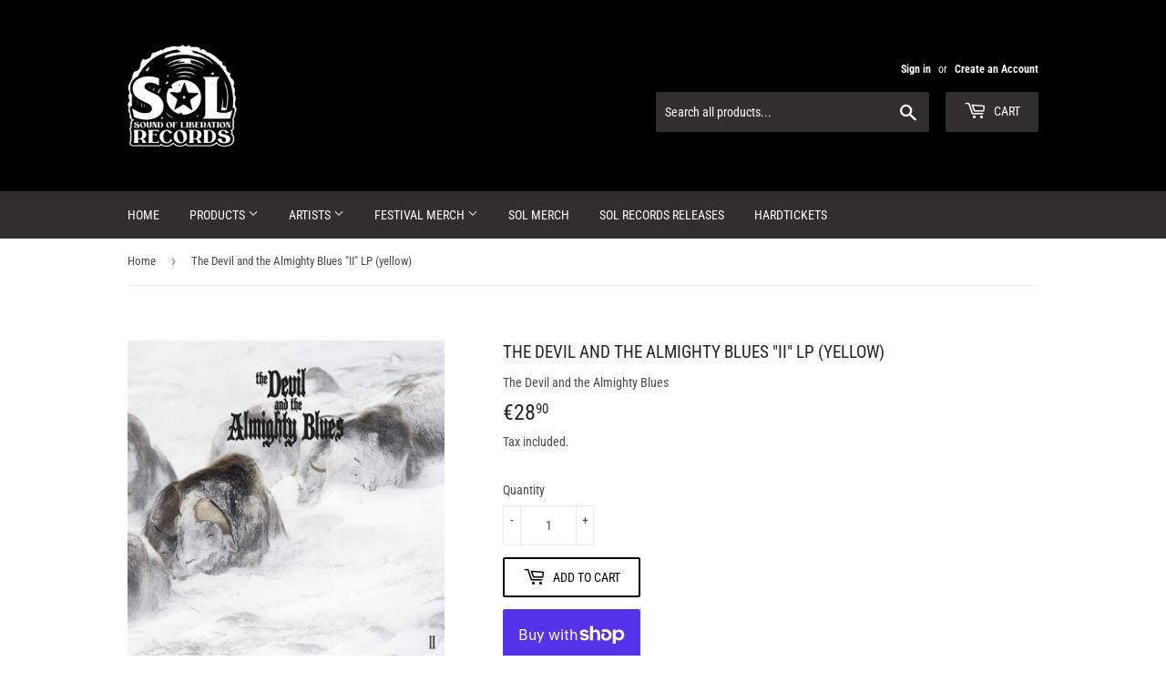

--- FILE ---
content_type: text/html; charset=utf-8
request_url: https://www.youtube-nocookie.com/embed/0erL25ygk24
body_size: 46476
content:
<!DOCTYPE html><html lang="en" dir="ltr" data-cast-api-enabled="true"><head><meta name="viewport" content="width=device-width, initial-scale=1"><script nonce="qqW-cjoeCjZYdDghgKKcpw">if ('undefined' == typeof Symbol || 'undefined' == typeof Symbol.iterator) {delete Array.prototype.entries;}</script><style name="www-roboto" nonce="hH4EbKE5uRN72RDrOgzzUg">@font-face{font-family:'Roboto';font-style:normal;font-weight:400;font-stretch:100%;src:url(//fonts.gstatic.com/s/roboto/v48/KFO7CnqEu92Fr1ME7kSn66aGLdTylUAMa3GUBHMdazTgWw.woff2)format('woff2');unicode-range:U+0460-052F,U+1C80-1C8A,U+20B4,U+2DE0-2DFF,U+A640-A69F,U+FE2E-FE2F;}@font-face{font-family:'Roboto';font-style:normal;font-weight:400;font-stretch:100%;src:url(//fonts.gstatic.com/s/roboto/v48/KFO7CnqEu92Fr1ME7kSn66aGLdTylUAMa3iUBHMdazTgWw.woff2)format('woff2');unicode-range:U+0301,U+0400-045F,U+0490-0491,U+04B0-04B1,U+2116;}@font-face{font-family:'Roboto';font-style:normal;font-weight:400;font-stretch:100%;src:url(//fonts.gstatic.com/s/roboto/v48/KFO7CnqEu92Fr1ME7kSn66aGLdTylUAMa3CUBHMdazTgWw.woff2)format('woff2');unicode-range:U+1F00-1FFF;}@font-face{font-family:'Roboto';font-style:normal;font-weight:400;font-stretch:100%;src:url(//fonts.gstatic.com/s/roboto/v48/KFO7CnqEu92Fr1ME7kSn66aGLdTylUAMa3-UBHMdazTgWw.woff2)format('woff2');unicode-range:U+0370-0377,U+037A-037F,U+0384-038A,U+038C,U+038E-03A1,U+03A3-03FF;}@font-face{font-family:'Roboto';font-style:normal;font-weight:400;font-stretch:100%;src:url(//fonts.gstatic.com/s/roboto/v48/KFO7CnqEu92Fr1ME7kSn66aGLdTylUAMawCUBHMdazTgWw.woff2)format('woff2');unicode-range:U+0302-0303,U+0305,U+0307-0308,U+0310,U+0312,U+0315,U+031A,U+0326-0327,U+032C,U+032F-0330,U+0332-0333,U+0338,U+033A,U+0346,U+034D,U+0391-03A1,U+03A3-03A9,U+03B1-03C9,U+03D1,U+03D5-03D6,U+03F0-03F1,U+03F4-03F5,U+2016-2017,U+2034-2038,U+203C,U+2040,U+2043,U+2047,U+2050,U+2057,U+205F,U+2070-2071,U+2074-208E,U+2090-209C,U+20D0-20DC,U+20E1,U+20E5-20EF,U+2100-2112,U+2114-2115,U+2117-2121,U+2123-214F,U+2190,U+2192,U+2194-21AE,U+21B0-21E5,U+21F1-21F2,U+21F4-2211,U+2213-2214,U+2216-22FF,U+2308-230B,U+2310,U+2319,U+231C-2321,U+2336-237A,U+237C,U+2395,U+239B-23B7,U+23D0,U+23DC-23E1,U+2474-2475,U+25AF,U+25B3,U+25B7,U+25BD,U+25C1,U+25CA,U+25CC,U+25FB,U+266D-266F,U+27C0-27FF,U+2900-2AFF,U+2B0E-2B11,U+2B30-2B4C,U+2BFE,U+3030,U+FF5B,U+FF5D,U+1D400-1D7FF,U+1EE00-1EEFF;}@font-face{font-family:'Roboto';font-style:normal;font-weight:400;font-stretch:100%;src:url(//fonts.gstatic.com/s/roboto/v48/KFO7CnqEu92Fr1ME7kSn66aGLdTylUAMaxKUBHMdazTgWw.woff2)format('woff2');unicode-range:U+0001-000C,U+000E-001F,U+007F-009F,U+20DD-20E0,U+20E2-20E4,U+2150-218F,U+2190,U+2192,U+2194-2199,U+21AF,U+21E6-21F0,U+21F3,U+2218-2219,U+2299,U+22C4-22C6,U+2300-243F,U+2440-244A,U+2460-24FF,U+25A0-27BF,U+2800-28FF,U+2921-2922,U+2981,U+29BF,U+29EB,U+2B00-2BFF,U+4DC0-4DFF,U+FFF9-FFFB,U+10140-1018E,U+10190-1019C,U+101A0,U+101D0-101FD,U+102E0-102FB,U+10E60-10E7E,U+1D2C0-1D2D3,U+1D2E0-1D37F,U+1F000-1F0FF,U+1F100-1F1AD,U+1F1E6-1F1FF,U+1F30D-1F30F,U+1F315,U+1F31C,U+1F31E,U+1F320-1F32C,U+1F336,U+1F378,U+1F37D,U+1F382,U+1F393-1F39F,U+1F3A7-1F3A8,U+1F3AC-1F3AF,U+1F3C2,U+1F3C4-1F3C6,U+1F3CA-1F3CE,U+1F3D4-1F3E0,U+1F3ED,U+1F3F1-1F3F3,U+1F3F5-1F3F7,U+1F408,U+1F415,U+1F41F,U+1F426,U+1F43F,U+1F441-1F442,U+1F444,U+1F446-1F449,U+1F44C-1F44E,U+1F453,U+1F46A,U+1F47D,U+1F4A3,U+1F4B0,U+1F4B3,U+1F4B9,U+1F4BB,U+1F4BF,U+1F4C8-1F4CB,U+1F4D6,U+1F4DA,U+1F4DF,U+1F4E3-1F4E6,U+1F4EA-1F4ED,U+1F4F7,U+1F4F9-1F4FB,U+1F4FD-1F4FE,U+1F503,U+1F507-1F50B,U+1F50D,U+1F512-1F513,U+1F53E-1F54A,U+1F54F-1F5FA,U+1F610,U+1F650-1F67F,U+1F687,U+1F68D,U+1F691,U+1F694,U+1F698,U+1F6AD,U+1F6B2,U+1F6B9-1F6BA,U+1F6BC,U+1F6C6-1F6CF,U+1F6D3-1F6D7,U+1F6E0-1F6EA,U+1F6F0-1F6F3,U+1F6F7-1F6FC,U+1F700-1F7FF,U+1F800-1F80B,U+1F810-1F847,U+1F850-1F859,U+1F860-1F887,U+1F890-1F8AD,U+1F8B0-1F8BB,U+1F8C0-1F8C1,U+1F900-1F90B,U+1F93B,U+1F946,U+1F984,U+1F996,U+1F9E9,U+1FA00-1FA6F,U+1FA70-1FA7C,U+1FA80-1FA89,U+1FA8F-1FAC6,U+1FACE-1FADC,U+1FADF-1FAE9,U+1FAF0-1FAF8,U+1FB00-1FBFF;}@font-face{font-family:'Roboto';font-style:normal;font-weight:400;font-stretch:100%;src:url(//fonts.gstatic.com/s/roboto/v48/KFO7CnqEu92Fr1ME7kSn66aGLdTylUAMa3OUBHMdazTgWw.woff2)format('woff2');unicode-range:U+0102-0103,U+0110-0111,U+0128-0129,U+0168-0169,U+01A0-01A1,U+01AF-01B0,U+0300-0301,U+0303-0304,U+0308-0309,U+0323,U+0329,U+1EA0-1EF9,U+20AB;}@font-face{font-family:'Roboto';font-style:normal;font-weight:400;font-stretch:100%;src:url(//fonts.gstatic.com/s/roboto/v48/KFO7CnqEu92Fr1ME7kSn66aGLdTylUAMa3KUBHMdazTgWw.woff2)format('woff2');unicode-range:U+0100-02BA,U+02BD-02C5,U+02C7-02CC,U+02CE-02D7,U+02DD-02FF,U+0304,U+0308,U+0329,U+1D00-1DBF,U+1E00-1E9F,U+1EF2-1EFF,U+2020,U+20A0-20AB,U+20AD-20C0,U+2113,U+2C60-2C7F,U+A720-A7FF;}@font-face{font-family:'Roboto';font-style:normal;font-weight:400;font-stretch:100%;src:url(//fonts.gstatic.com/s/roboto/v48/KFO7CnqEu92Fr1ME7kSn66aGLdTylUAMa3yUBHMdazQ.woff2)format('woff2');unicode-range:U+0000-00FF,U+0131,U+0152-0153,U+02BB-02BC,U+02C6,U+02DA,U+02DC,U+0304,U+0308,U+0329,U+2000-206F,U+20AC,U+2122,U+2191,U+2193,U+2212,U+2215,U+FEFF,U+FFFD;}@font-face{font-family:'Roboto';font-style:normal;font-weight:500;font-stretch:100%;src:url(//fonts.gstatic.com/s/roboto/v48/KFO7CnqEu92Fr1ME7kSn66aGLdTylUAMa3GUBHMdazTgWw.woff2)format('woff2');unicode-range:U+0460-052F,U+1C80-1C8A,U+20B4,U+2DE0-2DFF,U+A640-A69F,U+FE2E-FE2F;}@font-face{font-family:'Roboto';font-style:normal;font-weight:500;font-stretch:100%;src:url(//fonts.gstatic.com/s/roboto/v48/KFO7CnqEu92Fr1ME7kSn66aGLdTylUAMa3iUBHMdazTgWw.woff2)format('woff2');unicode-range:U+0301,U+0400-045F,U+0490-0491,U+04B0-04B1,U+2116;}@font-face{font-family:'Roboto';font-style:normal;font-weight:500;font-stretch:100%;src:url(//fonts.gstatic.com/s/roboto/v48/KFO7CnqEu92Fr1ME7kSn66aGLdTylUAMa3CUBHMdazTgWw.woff2)format('woff2');unicode-range:U+1F00-1FFF;}@font-face{font-family:'Roboto';font-style:normal;font-weight:500;font-stretch:100%;src:url(//fonts.gstatic.com/s/roboto/v48/KFO7CnqEu92Fr1ME7kSn66aGLdTylUAMa3-UBHMdazTgWw.woff2)format('woff2');unicode-range:U+0370-0377,U+037A-037F,U+0384-038A,U+038C,U+038E-03A1,U+03A3-03FF;}@font-face{font-family:'Roboto';font-style:normal;font-weight:500;font-stretch:100%;src:url(//fonts.gstatic.com/s/roboto/v48/KFO7CnqEu92Fr1ME7kSn66aGLdTylUAMawCUBHMdazTgWw.woff2)format('woff2');unicode-range:U+0302-0303,U+0305,U+0307-0308,U+0310,U+0312,U+0315,U+031A,U+0326-0327,U+032C,U+032F-0330,U+0332-0333,U+0338,U+033A,U+0346,U+034D,U+0391-03A1,U+03A3-03A9,U+03B1-03C9,U+03D1,U+03D5-03D6,U+03F0-03F1,U+03F4-03F5,U+2016-2017,U+2034-2038,U+203C,U+2040,U+2043,U+2047,U+2050,U+2057,U+205F,U+2070-2071,U+2074-208E,U+2090-209C,U+20D0-20DC,U+20E1,U+20E5-20EF,U+2100-2112,U+2114-2115,U+2117-2121,U+2123-214F,U+2190,U+2192,U+2194-21AE,U+21B0-21E5,U+21F1-21F2,U+21F4-2211,U+2213-2214,U+2216-22FF,U+2308-230B,U+2310,U+2319,U+231C-2321,U+2336-237A,U+237C,U+2395,U+239B-23B7,U+23D0,U+23DC-23E1,U+2474-2475,U+25AF,U+25B3,U+25B7,U+25BD,U+25C1,U+25CA,U+25CC,U+25FB,U+266D-266F,U+27C0-27FF,U+2900-2AFF,U+2B0E-2B11,U+2B30-2B4C,U+2BFE,U+3030,U+FF5B,U+FF5D,U+1D400-1D7FF,U+1EE00-1EEFF;}@font-face{font-family:'Roboto';font-style:normal;font-weight:500;font-stretch:100%;src:url(//fonts.gstatic.com/s/roboto/v48/KFO7CnqEu92Fr1ME7kSn66aGLdTylUAMaxKUBHMdazTgWw.woff2)format('woff2');unicode-range:U+0001-000C,U+000E-001F,U+007F-009F,U+20DD-20E0,U+20E2-20E4,U+2150-218F,U+2190,U+2192,U+2194-2199,U+21AF,U+21E6-21F0,U+21F3,U+2218-2219,U+2299,U+22C4-22C6,U+2300-243F,U+2440-244A,U+2460-24FF,U+25A0-27BF,U+2800-28FF,U+2921-2922,U+2981,U+29BF,U+29EB,U+2B00-2BFF,U+4DC0-4DFF,U+FFF9-FFFB,U+10140-1018E,U+10190-1019C,U+101A0,U+101D0-101FD,U+102E0-102FB,U+10E60-10E7E,U+1D2C0-1D2D3,U+1D2E0-1D37F,U+1F000-1F0FF,U+1F100-1F1AD,U+1F1E6-1F1FF,U+1F30D-1F30F,U+1F315,U+1F31C,U+1F31E,U+1F320-1F32C,U+1F336,U+1F378,U+1F37D,U+1F382,U+1F393-1F39F,U+1F3A7-1F3A8,U+1F3AC-1F3AF,U+1F3C2,U+1F3C4-1F3C6,U+1F3CA-1F3CE,U+1F3D4-1F3E0,U+1F3ED,U+1F3F1-1F3F3,U+1F3F5-1F3F7,U+1F408,U+1F415,U+1F41F,U+1F426,U+1F43F,U+1F441-1F442,U+1F444,U+1F446-1F449,U+1F44C-1F44E,U+1F453,U+1F46A,U+1F47D,U+1F4A3,U+1F4B0,U+1F4B3,U+1F4B9,U+1F4BB,U+1F4BF,U+1F4C8-1F4CB,U+1F4D6,U+1F4DA,U+1F4DF,U+1F4E3-1F4E6,U+1F4EA-1F4ED,U+1F4F7,U+1F4F9-1F4FB,U+1F4FD-1F4FE,U+1F503,U+1F507-1F50B,U+1F50D,U+1F512-1F513,U+1F53E-1F54A,U+1F54F-1F5FA,U+1F610,U+1F650-1F67F,U+1F687,U+1F68D,U+1F691,U+1F694,U+1F698,U+1F6AD,U+1F6B2,U+1F6B9-1F6BA,U+1F6BC,U+1F6C6-1F6CF,U+1F6D3-1F6D7,U+1F6E0-1F6EA,U+1F6F0-1F6F3,U+1F6F7-1F6FC,U+1F700-1F7FF,U+1F800-1F80B,U+1F810-1F847,U+1F850-1F859,U+1F860-1F887,U+1F890-1F8AD,U+1F8B0-1F8BB,U+1F8C0-1F8C1,U+1F900-1F90B,U+1F93B,U+1F946,U+1F984,U+1F996,U+1F9E9,U+1FA00-1FA6F,U+1FA70-1FA7C,U+1FA80-1FA89,U+1FA8F-1FAC6,U+1FACE-1FADC,U+1FADF-1FAE9,U+1FAF0-1FAF8,U+1FB00-1FBFF;}@font-face{font-family:'Roboto';font-style:normal;font-weight:500;font-stretch:100%;src:url(//fonts.gstatic.com/s/roboto/v48/KFO7CnqEu92Fr1ME7kSn66aGLdTylUAMa3OUBHMdazTgWw.woff2)format('woff2');unicode-range:U+0102-0103,U+0110-0111,U+0128-0129,U+0168-0169,U+01A0-01A1,U+01AF-01B0,U+0300-0301,U+0303-0304,U+0308-0309,U+0323,U+0329,U+1EA0-1EF9,U+20AB;}@font-face{font-family:'Roboto';font-style:normal;font-weight:500;font-stretch:100%;src:url(//fonts.gstatic.com/s/roboto/v48/KFO7CnqEu92Fr1ME7kSn66aGLdTylUAMa3KUBHMdazTgWw.woff2)format('woff2');unicode-range:U+0100-02BA,U+02BD-02C5,U+02C7-02CC,U+02CE-02D7,U+02DD-02FF,U+0304,U+0308,U+0329,U+1D00-1DBF,U+1E00-1E9F,U+1EF2-1EFF,U+2020,U+20A0-20AB,U+20AD-20C0,U+2113,U+2C60-2C7F,U+A720-A7FF;}@font-face{font-family:'Roboto';font-style:normal;font-weight:500;font-stretch:100%;src:url(//fonts.gstatic.com/s/roboto/v48/KFO7CnqEu92Fr1ME7kSn66aGLdTylUAMa3yUBHMdazQ.woff2)format('woff2');unicode-range:U+0000-00FF,U+0131,U+0152-0153,U+02BB-02BC,U+02C6,U+02DA,U+02DC,U+0304,U+0308,U+0329,U+2000-206F,U+20AC,U+2122,U+2191,U+2193,U+2212,U+2215,U+FEFF,U+FFFD;}</style><script name="www-roboto" nonce="qqW-cjoeCjZYdDghgKKcpw">if (document.fonts && document.fonts.load) {document.fonts.load("400 10pt Roboto", "E"); document.fonts.load("500 10pt Roboto", "E");}</script><link rel="stylesheet" href="/s/player/afc53320/www-player.css" name="www-player" nonce="hH4EbKE5uRN72RDrOgzzUg"><style nonce="hH4EbKE5uRN72RDrOgzzUg">html {overflow: hidden;}body {font: 12px Roboto, Arial, sans-serif; background-color: #000; color: #fff; height: 100%; width: 100%; overflow: hidden; position: absolute; margin: 0; padding: 0;}#player {width: 100%; height: 100%;}h1 {text-align: center; color: #fff;}h3 {margin-top: 6px; margin-bottom: 3px;}.player-unavailable {position: absolute; top: 0; left: 0; right: 0; bottom: 0; padding: 25px; font-size: 13px; background: url(/img/meh7.png) 50% 65% no-repeat;}.player-unavailable .message {text-align: left; margin: 0 -5px 15px; padding: 0 5px 14px; border-bottom: 1px solid #888; font-size: 19px; font-weight: normal;}.player-unavailable a {color: #167ac6; text-decoration: none;}</style><script nonce="qqW-cjoeCjZYdDghgKKcpw">var ytcsi={gt:function(n){n=(n||"")+"data_";return ytcsi[n]||(ytcsi[n]={tick:{},info:{},gel:{preLoggedGelInfos:[]}})},now:window.performance&&window.performance.timing&&window.performance.now&&window.performance.timing.navigationStart?function(){return window.performance.timing.navigationStart+window.performance.now()}:function(){return(new Date).getTime()},tick:function(l,t,n){var ticks=ytcsi.gt(n).tick;var v=t||ytcsi.now();if(ticks[l]){ticks["_"+l]=ticks["_"+l]||[ticks[l]];ticks["_"+l].push(v)}ticks[l]=
v},info:function(k,v,n){ytcsi.gt(n).info[k]=v},infoGel:function(p,n){ytcsi.gt(n).gel.preLoggedGelInfos.push(p)},setStart:function(t,n){ytcsi.tick("_start",t,n)}};
(function(w,d){function isGecko(){if(!w.navigator)return false;try{if(w.navigator.userAgentData&&w.navigator.userAgentData.brands&&w.navigator.userAgentData.brands.length){var brands=w.navigator.userAgentData.brands;var i=0;for(;i<brands.length;i++)if(brands[i]&&brands[i].brand==="Firefox")return true;return false}}catch(e){setTimeout(function(){throw e;})}if(!w.navigator.userAgent)return false;var ua=w.navigator.userAgent;return ua.indexOf("Gecko")>0&&ua.toLowerCase().indexOf("webkit")<0&&ua.indexOf("Edge")<
0&&ua.indexOf("Trident")<0&&ua.indexOf("MSIE")<0}ytcsi.setStart(w.performance?w.performance.timing.responseStart:null);var isPrerender=(d.visibilityState||d.webkitVisibilityState)=="prerender";var vName=!d.visibilityState&&d.webkitVisibilityState?"webkitvisibilitychange":"visibilitychange";if(isPrerender){var startTick=function(){ytcsi.setStart();d.removeEventListener(vName,startTick)};d.addEventListener(vName,startTick,false)}if(d.addEventListener)d.addEventListener(vName,function(){ytcsi.tick("vc")},
false);if(isGecko()){var isHidden=(d.visibilityState||d.webkitVisibilityState)=="hidden";if(isHidden)ytcsi.tick("vc")}var slt=function(el,t){setTimeout(function(){var n=ytcsi.now();el.loadTime=n;if(el.slt)el.slt()},t)};w.__ytRIL=function(el){if(!el.getAttribute("data-thumb"))if(w.requestAnimationFrame)w.requestAnimationFrame(function(){slt(el,0)});else slt(el,16)}})(window,document);
</script><script nonce="qqW-cjoeCjZYdDghgKKcpw">var ytcfg={d:function(){return window.yt&&yt.config_||ytcfg.data_||(ytcfg.data_={})},get:function(k,o){return k in ytcfg.d()?ytcfg.d()[k]:o},set:function(){var a=arguments;if(a.length>1)ytcfg.d()[a[0]]=a[1];else{var k;for(k in a[0])ytcfg.d()[k]=a[0][k]}}};
ytcfg.set({"CLIENT_CANARY_STATE":"none","DEVICE":"cbr\u003dChrome\u0026cbrand\u003dapple\u0026cbrver\u003d131.0.0.0\u0026ceng\u003dWebKit\u0026cengver\u003d537.36\u0026cos\u003dMacintosh\u0026cosver\u003d10_15_7\u0026cplatform\u003dDESKTOP","EVENT_ID":"glZ6adqMNb2rlu8PsrizwQ4","EXPERIMENT_FLAGS":{"ab_det_apb_b":true,"ab_det_apm":true,"ab_det_el_h":true,"ab_det_em_inj":true,"ab_l_sig_st":true,"ab_l_sig_st_e":true,"action_companion_center_align_description":true,"allow_skip_networkless":true,"always_send_and_write":true,"att_web_record_metrics":true,"attmusi":true,"c3_enable_button_impression_logging":true,"c3_watch_page_component":true,"cancel_pending_navs":true,"clean_up_manual_attribution_header":true,"config_age_report_killswitch":true,"cow_optimize_idom_compat":true,"csi_on_gel":true,"delhi_mweb_colorful_sd":true,"delhi_mweb_colorful_sd_v2":true,"deprecate_pair_servlet_enabled":true,"desktop_sparkles_light_cta_button":true,"disable_cached_masthead_data":true,"disable_child_node_auto_formatted_strings":true,"disable_log_to_visitor_layer":true,"disable_pacf_logging_for_memory_limited_tv":true,"embeds_enable_eid_enforcement_for_youtube":true,"embeds_enable_info_panel_dismissal":true,"embeds_enable_pfp_always_unbranded":true,"embeds_muted_autoplay_sound_fix":true,"embeds_serve_es6_client":true,"embeds_web_nwl_disable_nocookie":true,"embeds_web_updated_shorts_definition_fix":true,"enable_active_view_display_ad_renderer_web_home":true,"enable_ad_disclosure_banner_a11y_fix":true,"enable_android_web_view_top_insets_bugfix":true,"enable_client_sli_logging":true,"enable_client_streamz_web":true,"enable_client_ve_spec":true,"enable_cloud_save_error_popup_after_retry":true,"enable_dai_sdf_h5_preroll":true,"enable_datasync_id_header_in_web_vss_pings":true,"enable_default_mono_cta_migration_web_client":true,"enable_docked_chat_messages":true,"enable_drop_shadow_experiment":true,"enable_entity_store_from_dependency_injection":true,"enable_inline_muted_playback_on_web_search":true,"enable_inline_muted_playback_on_web_search_for_vdc":true,"enable_inline_muted_playback_on_web_search_for_vdcb":true,"enable_is_mini_app_page_active_bugfix":true,"enable_logging_first_user_action_after_game_ready":true,"enable_ltc_param_fetch_from_innertube":true,"enable_masthead_mweb_padding_fix":true,"enable_menu_renderer_button_in_mweb_hclr":true,"enable_mini_app_command_handler_mweb_fix":true,"enable_mini_guide_downloads_item":true,"enable_mixed_direction_formatted_strings":true,"enable_mweb_new_caption_language_picker":true,"enable_names_handles_account_switcher":true,"enable_network_request_logging_on_game_events":true,"enable_new_paid_product_placement":true,"enable_open_in_new_tab_icon_for_short_dr_for_desktop_search":true,"enable_open_yt_content":true,"enable_origin_query_parameter_bugfix":true,"enable_pause_ads_on_ytv_html5":true,"enable_payments_purchase_manager":true,"enable_pdp_icon_prefetch":true,"enable_pl_r_si_fa":true,"enable_place_pivot_url":true,"enable_pv_screen_modern_text":true,"enable_removing_navbar_title_on_hashtag_page_mweb":true,"enable_rta_manager":true,"enable_sdf_companion_h5":true,"enable_sdf_dai_h5_midroll":true,"enable_sdf_h5_endemic_mid_post_roll":true,"enable_sdf_on_h5_unplugged_vod_midroll":true,"enable_sdf_shorts_player_bytes_h5":true,"enable_sending_unwrapped_game_audio_as_serialized_metadata":true,"enable_sfv_effect_pivot_url":true,"enable_shorts_new_carousel":true,"enable_skip_ad_guidance_prompt":true,"enable_skippable_ads_for_unplugged_ad_pod":true,"enable_smearing_expansion_dai":true,"enable_time_out_messages":true,"enable_timeline_view_modern_transcript_fe":true,"enable_video_display_compact_button_group_for_desktop_search":true,"enable_web_delhi_icons":true,"enable_web_home_top_landscape_image_layout_level_click":true,"enable_web_tiered_gel":true,"enable_window_constrained_buy_flow_dialog":true,"enable_wiz_queue_effect_and_on_init_initial_runs":true,"enable_ypc_spinners":true,"enable_yt_ata_iframe_authuser":true,"export_networkless_options":true,"export_player_version_to_ytconfig":true,"fill_single_video_with_notify_to_lasr":true,"fix_ad_miniplayer_controls_rendering":true,"fix_ads_tracking_for_swf_config_deprecation_mweb":true,"h5_companion_enable_adcpn_macro_substitution_for_click_pings":true,"h5_inplayer_enable_adcpn_macro_substitution_for_click_pings":true,"h5_reset_cache_and_filter_before_update_masthead":true,"hide_channel_creation_title_for_mweb":true,"high_ccv_client_side_caching_h5":true,"html5_log_trigger_events_with_debug_data":true,"html5_ssdai_enable_media_end_cue_range":true,"idb_immediate_commit":true,"il_attach_cache_limit":true,"il_use_view_model_logging_context":true,"is_browser_support_for_webcam_streaming":true,"json_condensed_response":true,"kev_adb_pg":true,"kevlar_gel_error_routing":true,"kevlar_watch_cinematics":true,"live_chat_enable_controller_extraction":true,"live_chat_enable_rta_manager":true,"log_click_with_layer_from_element_in_command_handler":true,"mdx_enable_privacy_disclosure_ui":true,"mdx_load_cast_api_bootstrap_script":true,"medium_progress_bar_modification":true,"migrate_remaining_web_ad_badges_to_innertube":true,"mobile_account_menu_refresh":true,"mweb_account_linking_noapp":true,"mweb_after_render_to_scheduler":true,"mweb_allow_modern_search_suggest_behavior":true,"mweb_animated_actions":true,"mweb_app_upsell_button_direct_to_app":true,"mweb_c3_enable_adaptive_signals":true,"mweb_c3_library_page_enable_recent_shelf":true,"mweb_c3_remove_web_navigation_endpoint_data":true,"mweb_c3_use_canonical_from_player_response":true,"mweb_cinematic_watch":true,"mweb_command_handler":true,"mweb_delay_watch_initial_data":true,"mweb_disable_searchbar_scroll":true,"mweb_enable_fine_scrubbing_for_recs":true,"mweb_enable_imp_portal":true,"mweb_enable_keto_batch_player_fullscreen":true,"mweb_enable_keto_batch_player_progress_bar":true,"mweb_enable_keto_batch_player_tooltips":true,"mweb_enable_lockup_view_model_for_ucp":true,"mweb_enable_mix_panel_title_metadata":true,"mweb_enable_more_drawer":true,"mweb_enable_optional_fullscreen_landscape_locking":true,"mweb_enable_overlay_touch_manager":true,"mweb_enable_premium_carve_out_fix":true,"mweb_enable_refresh_detection":true,"mweb_enable_search_imp":true,"mweb_enable_shorts_pivot_button":true,"mweb_enable_shorts_video_preload":true,"mweb_enable_skippables_on_jio_phone":true,"mweb_enable_two_line_title_on_shorts":true,"mweb_enable_varispeed_controller":true,"mweb_enable_watch_feed_infinite_scroll":true,"mweb_enable_wrapped_unplugged_pause_membership_dialog_renderer":true,"mweb_fix_monitor_visibility_after_render":true,"mweb_force_ios_fallback_to_native_control":true,"mweb_fp_auto_fullscreen":true,"mweb_fullscreen_controls":true,"mweb_fullscreen_controls_action_buttons":true,"mweb_fullscreen_watch_system":true,"mweb_home_reactive_shorts":true,"mweb_innertube_search_command":true,"mweb_lang_in_html":true,"mweb_like_button_synced_with_entities":true,"mweb_logo_use_home_page_ve":true,"mweb_native_control_in_faux_fullscreen_shared":true,"mweb_player_control_on_hover":true,"mweb_player_delhi_dtts":true,"mweb_player_settings_use_bottom_sheet":true,"mweb_player_show_previous_next_buttons_in_playlist":true,"mweb_player_skip_no_op_state_changes":true,"mweb_player_user_select_none":true,"mweb_playlist_engagement_panel":true,"mweb_progress_bar_seek_on_mouse_click":true,"mweb_pull_2_full":true,"mweb_pull_2_full_enable_touch_handlers":true,"mweb_schedule_warm_watch_response":true,"mweb_searchbox_legacy_navigation":true,"mweb_see_fewer_shorts":true,"mweb_shorts_comments_panel_id_change":true,"mweb_shorts_early_continuation":true,"mweb_show_ios_smart_banner":true,"mweb_show_sign_in_button_from_header":true,"mweb_use_server_url_on_startup":true,"mweb_watch_captions_enable_auto_translate":true,"mweb_watch_captions_set_default_size":true,"mweb_watch_stop_scheduler_on_player_response":true,"mweb_watchfeed_big_thumbnails":true,"mweb_yt_searchbox":true,"networkless_logging":true,"no_client_ve_attach_unless_shown":true,"pageid_as_header_web":true,"playback_settings_use_switch_menu":true,"player_controls_autonav_fix":true,"player_controls_skip_double_signal_update":true,"polymer_bad_build_labels":true,"polymer_verifiy_app_state":true,"qoe_send_and_write":true,"remove_chevron_from_ad_disclosure_banner_h5":true,"remove_masthead_channel_banner_on_refresh":true,"remove_slot_id_exited_trigger_for_dai_in_player_slot_expire":true,"replace_client_url_parsing_with_server_signal":true,"service_worker_enabled":true,"service_worker_push_enabled":true,"service_worker_push_home_page_prompt":true,"service_worker_push_watch_page_prompt":true,"shell_load_gcf":true,"shorten_initial_gel_batch_timeout":true,"should_use_yt_voice_endpoint_in_kaios":true,"smarter_ve_dedupping":true,"speedmaster_no_seek":true,"stop_handling_click_for_non_rendering_overlay_layout":true,"suppress_error_204_logging":true,"synced_panel_scrolling_controller":true,"use_event_time_ms_header":true,"use_fifo_for_networkless":true,"use_request_time_ms_header":true,"use_session_based_sampling":true,"use_thumbnail_overlay_time_status_renderer_for_live_badge":true,"vss_final_ping_send_and_write":true,"vss_playback_use_send_and_write":true,"web_adaptive_repeat_ase":true,"web_always_load_chat_support":true,"web_animated_like":true,"web_api_url":true,"web_attributed_string_deep_equal_bugfix":true,"web_autonav_allow_off_by_default":true,"web_button_vm_refactor_disabled":true,"web_c3_log_app_init_finish":true,"web_component_wrapper_track_owner":true,"web_csi_action_sampling_enabled":true,"web_dedupe_ve_grafting":true,"web_disable_backdrop_filter":true,"web_enable_ab_rsp_cl":true,"web_enable_course_icon_update":true,"web_enable_error_204":true,"web_fix_segmented_like_dislike_undefined":true,"web_gcf_hashes_innertube":true,"web_gel_timeout_cap":true,"web_metadata_carousel_elref_bugfix":true,"web_parent_target_for_sheets":true,"web_persist_server_autonav_state_on_client":true,"web_playback_associated_log_ctt":true,"web_playback_associated_ve":true,"web_prefetch_preload_video":true,"web_progress_bar_draggable":true,"web_resizable_advertiser_banner_on_masthead_safari_fix":true,"web_shorts_just_watched_on_channel_and_pivot_study":true,"web_shorts_just_watched_overlay":true,"web_shorts_wn_shelf_header_tuning":true,"web_update_panel_visibility_logging_fix":true,"web_video_attribute_view_model_a11y_fix":true,"web_watch_controls_state_signals":true,"web_wiz_attributed_string":true,"webfe_mweb_watch_microdata":true,"webfe_watch_shorts_canonical_url_fix":true,"webpo_exit_on_net_err":true,"wiz_diff_overwritable":true,"woffle_used_state_report":true,"wpo_gel_strz":true,"H5_async_logging_delay_ms":30000.0,"attention_logging_scroll_throttle":500.0,"autoplay_pause_by_lact_sampling_fraction":0.0,"cinematic_watch_effect_opacity":0.4,"log_window_onerror_fraction":0.1,"speedmaster_playback_rate":2.0,"tv_pacf_logging_sample_rate":0.01,"web_attention_logging_scroll_throttle":500.0,"web_load_prediction_threshold":0.1,"web_navigation_prediction_threshold":0.1,"web_pbj_log_warning_rate":0.0,"web_system_health_fraction":0.01,"ytidb_transaction_ended_event_rate_limit":0.02,"active_time_update_interval_ms":10000,"att_init_delay":500,"autoplay_pause_by_lact_sec":0,"botguard_async_snapshot_timeout_ms":3000,"check_navigator_accuracy_timeout_ms":0,"cinematic_watch_css_filter_blur_strength":40,"cinematic_watch_fade_out_duration":500,"close_webview_delay_ms":100,"cloud_save_game_data_rate_limit_ms":3000,"compression_disable_point":10,"custom_active_view_tos_timeout_ms":3600000,"embeds_widget_poll_interval_ms":0,"gel_min_batch_size":3,"gel_queue_timeout_max_ms":60000,"get_async_timeout_ms":60000,"hide_cta_for_home_web_video_ads_animate_in_time":2,"html5_byterate_soft_cap":0,"initial_gel_batch_timeout":2000,"max_body_size_to_compress":500000,"max_prefetch_window_sec_for_livestream_optimization":10,"min_prefetch_offset_sec_for_livestream_optimization":20,"mini_app_container_iframe_src_update_delay_ms":0,"multiple_preview_news_duration_time":11000,"mweb_c3_toast_duration_ms":5000,"mweb_deep_link_fallback_timeout_ms":10000,"mweb_delay_response_received_actions":100,"mweb_fp_dpad_rate_limit_ms":0,"mweb_fp_dpad_watch_title_clamp_lines":0,"mweb_history_manager_cache_size":100,"mweb_ios_fullscreen_playback_transition_delay_ms":500,"mweb_ios_fullscreen_system_pause_epilson_ms":0,"mweb_override_response_store_expiration_ms":0,"mweb_shorts_early_continuation_trigger_threshold":4,"mweb_w2w_max_age_seconds":0,"mweb_watch_captions_default_size":2,"neon_dark_launch_gradient_count":0,"network_polling_interval":30000,"play_click_interval_ms":30000,"play_ping_interval_ms":10000,"prefetch_comments_ms_after_video":0,"send_config_hash_timer":0,"service_worker_push_logged_out_prompt_watches":-1,"service_worker_push_prompt_cap":-1,"service_worker_push_prompt_delay_microseconds":3888000000000,"slow_compressions_before_abandon_count":4,"speedmaster_cancellation_movement_dp":10,"speedmaster_touch_activation_ms":500,"web_attention_logging_throttle":500,"web_foreground_heartbeat_interval_ms":28000,"web_gel_debounce_ms":10000,"web_logging_max_batch":100,"web_max_tracing_events":50,"web_tracing_session_replay":0,"wil_icon_max_concurrent_fetches":9999,"ytidb_remake_db_retries":3,"ytidb_reopen_db_retries":3,"WebClientReleaseProcessCritical__youtube_embeds_client_version_override":"","WebClientReleaseProcessCritical__youtube_embeds_web_client_version_override":"","WebClientReleaseProcessCritical__youtube_mweb_client_version_override":"","debug_forced_internalcountrycode":"","embeds_web_synth_ch_headers_banned_urls_regex":"","enable_web_media_service":"DISABLED","il_payload_scraping":"","live_chat_unicode_emoji_json_url":"https://www.gstatic.com/youtube/img/emojis/emojis-svg-9.json","mweb_deep_link_feature_tag_suffix":"11268432","mweb_enable_shorts_innertube_player_prefetch_trigger":"NONE","mweb_fp_dpad":"home,search,browse,channel,create_channel,experiments,settings,trending,oops,404,paid_memberships,sponsorship,premium,shorts","mweb_fp_dpad_linear_navigation":"","mweb_fp_dpad_linear_navigation_visitor":"","mweb_fp_dpad_visitor":"","mweb_preload_video_by_player_vars":"","place_pivot_triggering_container_alternate":"","place_pivot_triggering_counterfactual_container_alternate":"","service_worker_push_force_notification_prompt_tag":"1","service_worker_scope":"/","suggest_exp_str":"","web_client_version_override":"","kevlar_command_handler_command_banlist":[],"mini_app_ids_without_game_ready":["UgkxHHtsak1SC8mRGHMZewc4HzeAY3yhPPmJ","Ugkx7OgzFqE6z_5Mtf4YsotGfQNII1DF_RBm"],"web_op_signal_type_banlist":[],"web_tracing_enabled_spans":["event","command"]},"GAPI_HINT_PARAMS":"m;/_/scs/abc-static/_/js/k\u003dgapi.gapi.en.FZb77tO2YW4.O/d\u003d1/rs\u003dAHpOoo8lqavmo6ayfVxZovyDiP6g3TOVSQ/m\u003d__features__","GAPI_HOST":"https://apis.google.com","GAPI_LOCALE":"en_US","GL":"US","HL":"en","HTML_DIR":"ltr","HTML_LANG":"en","INNERTUBE_API_KEY":"AIzaSyAO_FJ2SlqU8Q4STEHLGCilw_Y9_11qcW8","INNERTUBE_API_VERSION":"v1","INNERTUBE_CLIENT_NAME":"WEB_EMBEDDED_PLAYER","INNERTUBE_CLIENT_VERSION":"1.20260126.04.00","INNERTUBE_CONTEXT":{"client":{"hl":"en","gl":"US","remoteHost":"18.216.73.205","deviceMake":"Apple","deviceModel":"","visitorData":"[base64]%3D%3D","userAgent":"Mozilla/5.0 (Macintosh; Intel Mac OS X 10_15_7) AppleWebKit/537.36 (KHTML, like Gecko) Chrome/131.0.0.0 Safari/537.36; ClaudeBot/1.0; +claudebot@anthropic.com),gzip(gfe)","clientName":"WEB_EMBEDDED_PLAYER","clientVersion":"1.20260126.04.00","osName":"Macintosh","osVersion":"10_15_7","originalUrl":"https://www.youtube-nocookie.com/embed/0erL25ygk24","platform":"DESKTOP","clientFormFactor":"UNKNOWN_FORM_FACTOR","configInfo":{"appInstallData":"[base64]"},"browserName":"Chrome","browserVersion":"131.0.0.0","acceptHeader":"text/html,application/xhtml+xml,application/xml;q\u003d0.9,image/webp,image/apng,*/*;q\u003d0.8,application/signed-exchange;v\u003db3;q\u003d0.9","deviceExperimentId":"ChxOell3TURRNE1qUXpPVEk1T1RZNU9UY3pNZz09EIKt6csGGIKt6csG","rolloutToken":"CKrxi-Cay_TqVBDE6LnU766SAxjE6LnU766SAw%3D%3D"},"user":{"lockedSafetyMode":false},"request":{"useSsl":true},"clickTracking":{"clickTrackingParams":"IhMI2tW51O+ukgMVvZXlBx0y3Czo"},"thirdParty":{"embeddedPlayerContext":{"embeddedPlayerEncryptedContext":"AD5ZzFQPah0jXP7Y9goXVZ3MADbkR9g8OcL7xoJNiVkWjPRABLWlVl-kBHMo6dMWqIXutFA52DfA1e1XmhSZ_a5QEvI0vy4_fvf-QHyJ47sfQZMFOJMUxkagQFt6SWk7en7VncWDJkISsCNE-Q","ancestorOriginsSupported":false}}},"INNERTUBE_CONTEXT_CLIENT_NAME":56,"INNERTUBE_CONTEXT_CLIENT_VERSION":"1.20260126.04.00","INNERTUBE_CONTEXT_GL":"US","INNERTUBE_CONTEXT_HL":"en","LATEST_ECATCHER_SERVICE_TRACKING_PARAMS":{"client.name":"WEB_EMBEDDED_PLAYER","client.jsfeat":"2021"},"LOGGED_IN":false,"PAGE_BUILD_LABEL":"youtube.embeds.web_20260126_04_RC00","PAGE_CL":861173894,"SERVER_NAME":"WebFE","VISITOR_DATA":"[base64]%3D%3D","WEB_PLAYER_CONTEXT_CONFIGS":{"WEB_PLAYER_CONTEXT_CONFIG_ID_EMBEDDED_PLAYER":{"rootElementId":"movie_player","jsUrl":"/s/player/afc53320/player_ias.vflset/en_US/base.js","cssUrl":"/s/player/afc53320/www-player.css","contextId":"WEB_PLAYER_CONTEXT_CONFIG_ID_EMBEDDED_PLAYER","eventLabel":"embedded","contentRegion":"US","hl":"en_US","hostLanguage":"en","innertubeApiKey":"AIzaSyAO_FJ2SlqU8Q4STEHLGCilw_Y9_11qcW8","innertubeApiVersion":"v1","innertubeContextClientVersion":"1.20260126.04.00","device":{"brand":"apple","model":"","browser":"Chrome","browserVersion":"131.0.0.0","os":"Macintosh","osVersion":"10_15_7","platform":"DESKTOP","interfaceName":"WEB_EMBEDDED_PLAYER","interfaceVersion":"1.20260126.04.00"},"serializedExperimentIds":"24004644,51010235,51063643,51098299,51204329,51222973,51340662,51349914,51353393,51366423,51389629,51404808,51425033,51459425,51490331,51500051,51505436,51526266,51530495,51534669,51560386,51564352,51565116,51566373,51566863,51578633,51583568,51583821,51585555,51586115,51605258,51605395,51609829,51611457,51615068,51620866,51621065,51622844,51631301,51637029,51638932,51648336,51672162,51681662,51683502,51684302,51684307,51691590,51693511,51693994,51696107,51696619,51697032,51700777,51705183,51713237,51714463,51717747,51719411,51719628,51729218,51732102,51735451,51737134,51740811,51742828,51742878,51744562,51747795,51749572,51751854,51751894,51752092,51754305","serializedExperimentFlags":"H5_async_logging_delay_ms\u003d30000.0\u0026PlayerWeb__h5_enable_advisory_rating_restrictions\u003dtrue\u0026a11y_h5_associate_survey_question\u003dtrue\u0026ab_det_apb_b\u003dtrue\u0026ab_det_apm\u003dtrue\u0026ab_det_el_h\u003dtrue\u0026ab_det_em_inj\u003dtrue\u0026ab_l_sig_st\u003dtrue\u0026ab_l_sig_st_e\u003dtrue\u0026action_companion_center_align_description\u003dtrue\u0026ad_pod_disable_companion_persist_ads_quality\u003dtrue\u0026add_stmp_logs_for_voice_boost\u003dtrue\u0026allow_autohide_on_paused_videos\u003dtrue\u0026allow_drm_override\u003dtrue\u0026allow_live_autoplay\u003dtrue\u0026allow_poltergust_autoplay\u003dtrue\u0026allow_skip_networkless\u003dtrue\u0026allow_vp9_1080p_mq_enc\u003dtrue\u0026always_cache_redirect_endpoint\u003dtrue\u0026always_send_and_write\u003dtrue\u0026annotation_module_vast_cards_load_logging_fraction\u003d0.0\u0026assign_drm_family_by_format\u003dtrue\u0026att_web_record_metrics\u003dtrue\u0026attention_logging_scroll_throttle\u003d500.0\u0026attmusi\u003dtrue\u0026autoplay_time\u003d10000\u0026autoplay_time_for_fullscreen\u003d-1\u0026autoplay_time_for_music_content\u003d-1\u0026bg_vm_reinit_threshold\u003d7200000\u0026blocked_packages_for_sps\u003d[]\u0026botguard_async_snapshot_timeout_ms\u003d3000\u0026captions_url_add_ei\u003dtrue\u0026check_navigator_accuracy_timeout_ms\u003d0\u0026clean_up_manual_attribution_header\u003dtrue\u0026compression_disable_point\u003d10\u0026cow_optimize_idom_compat\u003dtrue\u0026csi_on_gel\u003dtrue\u0026custom_active_view_tos_timeout_ms\u003d3600000\u0026dash_manifest_version\u003d5\u0026debug_bandaid_hostname\u003d\u0026debug_bandaid_port\u003d0\u0026debug_sherlog_username\u003d\u0026delhi_fast_follow_autonav_toggle\u003dtrue\u0026delhi_modern_player_default_thumbnail_percentage\u003d0.0\u0026delhi_modern_player_faster_autohide_delay_ms\u003d2000\u0026delhi_modern_player_pause_thumbnail_percentage\u003d0.6\u0026delhi_modern_web_player_blending_mode\u003d\u0026delhi_modern_web_player_disable_frosted_glass\u003dtrue\u0026delhi_modern_web_player_horizontal_volume_controls\u003dtrue\u0026delhi_modern_web_player_lhs_volume_controls\u003dtrue\u0026delhi_modern_web_player_responsive_compact_controls_threshold\u003d0\u0026deprecate_22\u003dtrue\u0026deprecate_delay_ping\u003dtrue\u0026deprecate_pair_servlet_enabled\u003dtrue\u0026desktop_sparkles_light_cta_button\u003dtrue\u0026disable_av1_setting\u003dtrue\u0026disable_branding_context\u003dtrue\u0026disable_cached_masthead_data\u003dtrue\u0026disable_channel_id_check_for_suspended_channels\u003dtrue\u0026disable_child_node_auto_formatted_strings\u003dtrue\u0026disable_lifa_for_supex_users\u003dtrue\u0026disable_log_to_visitor_layer\u003dtrue\u0026disable_mdx_connection_in_mdx_module_for_music_web\u003dtrue\u0026disable_pacf_logging_for_memory_limited_tv\u003dtrue\u0026disable_reduced_fullscreen_autoplay_countdown_for_minors\u003dtrue\u0026disable_reel_item_watch_format_filtering\u003dtrue\u0026disable_threegpp_progressive_formats\u003dtrue\u0026disable_touch_events_on_skip_button\u003dtrue\u0026edge_encryption_fill_primary_key_version\u003dtrue\u0026embeds_enable_info_panel_dismissal\u003dtrue\u0026embeds_enable_move_set_center_crop_to_public\u003dtrue\u0026embeds_enable_per_video_embed_config\u003dtrue\u0026embeds_enable_pfp_always_unbranded\u003dtrue\u0026embeds_web_lite_mode\u003d1\u0026embeds_web_nwl_disable_nocookie\u003dtrue\u0026embeds_web_synth_ch_headers_banned_urls_regex\u003d\u0026enable_active_view_display_ad_renderer_web_home\u003dtrue\u0026enable_active_view_lr_shorts_video\u003dtrue\u0026enable_active_view_web_shorts_video\u003dtrue\u0026enable_ad_cpn_macro_substitution_for_click_pings\u003dtrue\u0026enable_ad_disclosure_banner_a11y_fix\u003dtrue\u0026enable_antiscraping_web_player_expired\u003dtrue\u0026enable_app_promo_endcap_eml_on_tablet\u003dtrue\u0026enable_batched_cross_device_pings_in_gel_fanout\u003dtrue\u0026enable_cast_for_web_unplugged\u003dtrue\u0026enable_cast_on_music_web\u003dtrue\u0026enable_cipher_for_manifest_urls\u003dtrue\u0026enable_cleanup_masthead_autoplay_hack_fix\u003dtrue\u0026enable_client_page_id_header_for_first_party_pings\u003dtrue\u0026enable_client_sli_logging\u003dtrue\u0026enable_client_ve_spec\u003dtrue\u0026enable_cta_banner_on_unplugged_lr\u003dtrue\u0026enable_custom_playhead_parsing\u003dtrue\u0026enable_dai_sdf_h5_preroll\u003dtrue\u0026enable_datasync_id_header_in_web_vss_pings\u003dtrue\u0026enable_default_mono_cta_migration_web_client\u003dtrue\u0026enable_dsa_ad_badge_for_action_endcap_on_android\u003dtrue\u0026enable_dsa_ad_badge_for_action_endcap_on_ios\u003dtrue\u0026enable_entity_store_from_dependency_injection\u003dtrue\u0026enable_error_corrections_infocard_web_client\u003dtrue\u0026enable_error_corrections_infocards_icon_web\u003dtrue\u0026enable_get_reminder_button_on_web\u003dtrue\u0026enable_inline_muted_playback_on_web_search\u003dtrue\u0026enable_inline_muted_playback_on_web_search_for_vdc\u003dtrue\u0026enable_inline_muted_playback_on_web_search_for_vdcb\u003dtrue\u0026enable_kabuki_comments_on_shorts\u003ddisabled\u0026enable_ltc_param_fetch_from_innertube\u003dtrue\u0026enable_mixed_direction_formatted_strings\u003dtrue\u0026enable_modern_skip_button_on_web\u003dtrue\u0026enable_new_paid_product_placement\u003dtrue\u0026enable_open_in_new_tab_icon_for_short_dr_for_desktop_search\u003dtrue\u0026enable_out_of_stock_text_all_surfaces\u003dtrue\u0026enable_paid_content_overlay_bugfix\u003dtrue\u0026enable_pause_ads_on_ytv_html5\u003dtrue\u0026enable_pl_r_si_fa\u003dtrue\u0026enable_policy_based_hqa_filter_in_watch_server\u003dtrue\u0026enable_progres_commands_lr_feeds\u003dtrue\u0026enable_progress_commands_lr_shorts\u003dtrue\u0026enable_publishing_region_param_in_sus\u003dtrue\u0026enable_pv_screen_modern_text\u003dtrue\u0026enable_rpr_token_on_ltl_lookup\u003dtrue\u0026enable_sdf_companion_h5\u003dtrue\u0026enable_sdf_dai_h5_midroll\u003dtrue\u0026enable_sdf_h5_endemic_mid_post_roll\u003dtrue\u0026enable_sdf_on_h5_unplugged_vod_midroll\u003dtrue\u0026enable_sdf_shorts_player_bytes_h5\u003dtrue\u0026enable_server_driven_abr\u003dtrue\u0026enable_server_driven_abr_for_backgroundable\u003dtrue\u0026enable_server_driven_abr_url_generation\u003dtrue\u0026enable_server_driven_readahead\u003dtrue\u0026enable_skip_ad_guidance_prompt\u003dtrue\u0026enable_skip_to_next_messaging\u003dtrue\u0026enable_skippable_ads_for_unplugged_ad_pod\u003dtrue\u0026enable_smart_skip_player_controls_shown_on_web\u003dtrue\u0026enable_smart_skip_player_controls_shown_on_web_increased_triggering_sensitivity\u003dtrue\u0026enable_smart_skip_speedmaster_on_web\u003dtrue\u0026enable_smearing_expansion_dai\u003dtrue\u0026enable_split_screen_ad_baseline_experience_endemic_live_h5\u003dtrue\u0026enable_to_call_playready_backend_directly\u003dtrue\u0026enable_unified_action_endcap_on_web\u003dtrue\u0026enable_video_display_compact_button_group_for_desktop_search\u003dtrue\u0026enable_voice_boost_feature\u003dtrue\u0026enable_vp9_appletv5_on_server\u003dtrue\u0026enable_watch_server_rejected_formats_logging\u003dtrue\u0026enable_web_delhi_icons\u003dtrue\u0026enable_web_home_top_landscape_image_layout_level_click\u003dtrue\u0026enable_web_media_session_metadata_fix\u003dtrue\u0026enable_web_premium_varispeed_upsell\u003dtrue\u0026enable_web_tiered_gel\u003dtrue\u0026enable_wiz_queue_effect_and_on_init_initial_runs\u003dtrue\u0026enable_yt_ata_iframe_authuser\u003dtrue\u0026enable_ytv_csdai_vp9\u003dtrue\u0026export_networkless_options\u003dtrue\u0026export_player_version_to_ytconfig\u003dtrue\u0026fill_live_request_config_in_ustreamer_config\u003dtrue\u0026fill_single_video_with_notify_to_lasr\u003dtrue\u0026filter_vb_without_non_vb_equivalents\u003dtrue\u0026filter_vp9_for_live_dai\u003dtrue\u0026fix_ad_miniplayer_controls_rendering\u003dtrue\u0026fix_ads_tracking_for_swf_config_deprecation_mweb\u003dtrue\u0026fix_h5_toggle_button_a11y\u003dtrue\u0026fix_survey_color_contrast_on_destop\u003dtrue\u0026fix_toggle_button_role_for_ad_components\u003dtrue\u0026fresca_polling_delay_override\u003d0\u0026gab_return_sabr_ssdai_config\u003dtrue\u0026gel_min_batch_size\u003d3\u0026gel_queue_timeout_max_ms\u003d60000\u0026gvi_channel_client_screen\u003dtrue\u0026h5_companion_enable_adcpn_macro_substitution_for_click_pings\u003dtrue\u0026h5_enable_ad_mbs\u003dtrue\u0026h5_inplayer_enable_adcpn_macro_substitution_for_click_pings\u003dtrue\u0026h5_reset_cache_and_filter_before_update_masthead\u003dtrue\u0026heatseeker_decoration_threshold\u003d0.0\u0026hfr_dropped_framerate_fallback_threshold\u003d0\u0026hide_cta_for_home_web_video_ads_animate_in_time\u003d2\u0026high_ccv_client_side_caching_h5\u003dtrue\u0026hls_use_new_codecs_string_api\u003dtrue\u0026html5_ad_timeout_ms\u003d0\u0026html5_adaptation_step_count\u003d0\u0026html5_ads_preroll_lock_timeout_delay_ms\u003d15000\u0026html5_allow_multiview_tile_preload\u003dtrue\u0026html5_allow_video_keyframe_without_audio\u003dtrue\u0026html5_apply_min_failures\u003dtrue\u0026html5_apply_start_time_within_ads_for_ssdai_transitions\u003dtrue\u0026html5_atr_disable_force_fallback\u003dtrue\u0026html5_att_playback_timeout_ms\u003d30000\u0026html5_attach_num_random_bytes_to_bandaid\u003d0\u0026html5_attach_po_token_to_bandaid\u003dtrue\u0026html5_autonav_cap_idle_secs\u003d0\u0026html5_autonav_quality_cap\u003d720\u0026html5_autoplay_default_quality_cap\u003d0\u0026html5_auxiliary_estimate_weight\u003d0.0\u0026html5_av1_ordinal_cap\u003d0\u0026html5_bandaid_attach_content_po_token\u003dtrue\u0026html5_block_pip_safari_delay\u003d0\u0026html5_bypass_contention_secs\u003d0.0\u0026html5_byterate_soft_cap\u003d0\u0026html5_check_for_idle_network_interval_ms\u003d-1\u0026html5_chipset_soft_cap\u003d8192\u0026html5_consume_all_buffered_bytes_one_poll\u003dtrue\u0026html5_continuous_goodput_probe_interval_ms\u003d0\u0026html5_d6de4_cloud_project_number\u003d868618676952\u0026html5_d6de4_defer_timeout_ms\u003d0\u0026html5_debug_data_log_probability\u003d0.0\u0026html5_decode_to_texture_cap\u003dtrue\u0026html5_default_ad_gain\u003d0.5\u0026html5_default_av1_threshold\u003d0\u0026html5_default_quality_cap\u003d0\u0026html5_defer_fetch_att_ms\u003d0\u0026html5_delayed_retry_count\u003d1\u0026html5_delayed_retry_delay_ms\u003d5000\u0026html5_deprecate_adservice\u003dtrue\u0026html5_deprecate_manifestful_fallback\u003dtrue\u0026html5_deprecate_video_tag_pool\u003dtrue\u0026html5_desktop_vr180_allow_panning\u003dtrue\u0026html5_df_downgrade_thresh\u003d0.6\u0026html5_disable_loop_range_for_shorts_ads\u003dtrue\u0026html5_disable_move_pssh_to_moov\u003dtrue\u0026html5_disable_non_contiguous\u003dtrue\u0026html5_disable_ustreamer_constraint_for_sabr\u003dtrue\u0026html5_disable_web_safari_dai\u003dtrue\u0026html5_displayed_frame_rate_downgrade_threshold\u003d45\u0026html5_drm_byterate_soft_cap\u003d0\u0026html5_drm_check_all_key_error_states\u003dtrue\u0026html5_drm_cpi_license_key\u003dtrue\u0026html5_drm_live_byterate_soft_cap\u003d0\u0026html5_early_media_for_sharper_shorts\u003dtrue\u0026html5_enable_ac3\u003dtrue\u0026html5_enable_audio_track_stickiness\u003dtrue\u0026html5_enable_audio_track_stickiness_phase_two\u003dtrue\u0026html5_enable_caption_changes_for_mosaic\u003dtrue\u0026html5_enable_composite_embargo\u003dtrue\u0026html5_enable_d6de4\u003dtrue\u0026html5_enable_d6de4_cold_start_and_error\u003dtrue\u0026html5_enable_d6de4_idle_priority_job\u003dtrue\u0026html5_enable_drc\u003dtrue\u0026html5_enable_drc_toggle_api\u003dtrue\u0026html5_enable_eac3\u003dtrue\u0026html5_enable_embedded_player_visibility_signals\u003dtrue\u0026html5_enable_oduc\u003dtrue\u0026html5_enable_sabr_from_watch_server\u003dtrue\u0026html5_enable_sabr_host_fallback\u003dtrue\u0026html5_enable_server_driven_request_cancellation\u003dtrue\u0026html5_enable_sps_retry_backoff_metadata_requests\u003dtrue\u0026html5_enable_ssdai_transition_with_only_enter_cuerange\u003dtrue\u0026html5_enable_triggering_cuepoint_for_slot\u003dtrue\u0026html5_enable_tvos_dash\u003dtrue\u0026html5_enable_tvos_encrypted_vp9\u003dtrue\u0026html5_enable_widevine_for_alc\u003dtrue\u0026html5_enable_widevine_for_fast_linear\u003dtrue\u0026html5_encourage_array_coalescing\u003dtrue\u0026html5_fill_default_mosaic_audio_track_id\u003dtrue\u0026html5_fix_multi_audio_offline_playback\u003dtrue\u0026html5_fixed_media_duration_for_request\u003d0\u0026html5_force_sabr_from_watch_server_for_dfss\u003dtrue\u0026html5_forward_click_tracking_params_on_reload\u003dtrue\u0026html5_gapless_ad_autoplay_on_video_to_ad_only\u003dtrue\u0026html5_gapless_ended_transition_buffer_ms\u003d200\u0026html5_gapless_handoff_close_end_long_rebuffer_cfl\u003dtrue\u0026html5_gapless_handoff_close_end_long_rebuffer_delay_ms\u003d0\u0026html5_gapless_loop_seek_offset_in_milli\u003d0\u0026html5_gapless_slow_seek_cfl\u003dtrue\u0026html5_gapless_slow_seek_delay_ms\u003d0\u0026html5_gapless_slow_start_delay_ms\u003d0\u0026html5_generate_content_po_token\u003dtrue\u0026html5_generate_session_po_token\u003dtrue\u0026html5_gl_fps_threshold\u003d0\u0026html5_hard_cap_max_vertical_resolution_for_shorts\u003d0\u0026html5_hdcp_probing_stream_url\u003d\u0026html5_head_miss_secs\u003d0.0\u0026html5_hfr_quality_cap\u003d0\u0026html5_high_res_logging_percent\u003d0.01\u0026html5_hopeless_secs\u003d0\u0026html5_huli_ssdai_use_playback_state\u003dtrue\u0026html5_idle_rate_limit_ms\u003d0\u0026html5_ignore_sabrseek_during_adskip\u003dtrue\u0026html5_innertube_heartbeats_for_fairplay\u003dtrue\u0026html5_innertube_heartbeats_for_playready\u003dtrue\u0026html5_innertube_heartbeats_for_widevine\u003dtrue\u0026html5_jumbo_mobile_subsegment_readahead_target\u003d3.0\u0026html5_jumbo_ull_nonstreaming_mffa_ms\u003d4000\u0026html5_jumbo_ull_subsegment_readahead_target\u003d1.3\u0026html5_kabuki_drm_live_51_default_off\u003dtrue\u0026html5_license_constraint_delay\u003d5000\u0026html5_live_abr_head_miss_fraction\u003d0.0\u0026html5_live_abr_repredict_fraction\u003d0.0\u0026html5_live_chunk_readahead_proxima_override\u003d0\u0026html5_live_low_latency_bandwidth_window\u003d0.0\u0026html5_live_normal_latency_bandwidth_window\u003d0.0\u0026html5_live_quality_cap\u003d0\u0026html5_live_ultra_low_latency_bandwidth_window\u003d0.0\u0026html5_liveness_drift_chunk_override\u003d0\u0026html5_liveness_drift_proxima_override\u003d0\u0026html5_log_audio_abr\u003dtrue\u0026html5_log_experiment_id_from_player_response_to_ctmp\u003d\u0026html5_log_first_ssdai_requests_killswitch\u003dtrue\u0026html5_log_rebuffer_events\u003d5\u0026html5_log_trigger_events_with_debug_data\u003dtrue\u0026html5_log_vss_extra_lr_cparams_freq\u003d\u0026html5_long_rebuffer_jiggle_cmt_delay_ms\u003d0\u0026html5_long_rebuffer_threshold_ms\u003d30000\u0026html5_manifestless_unplugged\u003dtrue\u0026html5_manifestless_vp9_otf\u003dtrue\u0026html5_max_buffer_health_for_downgrade_prop\u003d0.0\u0026html5_max_buffer_health_for_downgrade_secs\u003d0.0\u0026html5_max_byterate\u003d0\u0026html5_max_discontinuity_rewrite_count\u003d0\u0026html5_max_drift_per_track_secs\u003d0.0\u0026html5_max_headm_for_streaming_xhr\u003d0\u0026html5_max_live_dvr_window_plus_margin_secs\u003d46800.0\u0026html5_max_quality_sel_upgrade\u003d0\u0026html5_max_redirect_response_length\u003d8192\u0026html5_max_selectable_quality_ordinal\u003d0\u0026html5_max_vertical_resolution\u003d0\u0026html5_maximum_readahead_seconds\u003d0.0\u0026html5_media_fullscreen\u003dtrue\u0026html5_media_time_weight_prop\u003d0.0\u0026html5_min_failures_to_delay_retry\u003d3\u0026html5_min_media_duration_for_append_prop\u003d0.0\u0026html5_min_media_duration_for_cabr_slice\u003d0.01\u0026html5_min_playback_advance_for_steady_state_secs\u003d0\u0026html5_min_quality_ordinal\u003d0\u0026html5_min_readbehind_cap_secs\u003d60\u0026html5_min_readbehind_secs\u003d0\u0026html5_min_seconds_between_format_selections\u003d0.0\u0026html5_min_selectable_quality_ordinal\u003d0\u0026html5_min_startup_buffered_media_duration_for_live_secs\u003d0.0\u0026html5_min_startup_buffered_media_duration_secs\u003d1.2\u0026html5_min_startup_duration_live_secs\u003d0.25\u0026html5_min_underrun_buffered_pre_steady_state_ms\u003d0\u0026html5_min_upgrade_health_secs\u003d0.0\u0026html5_minimum_readahead_seconds\u003d0.0\u0026html5_mock_content_binding_for_session_token\u003d\u0026html5_move_disable_airplay\u003dtrue\u0026html5_no_placeholder_rollbacks\u003dtrue\u0026html5_non_onesie_attach_po_token\u003dtrue\u0026html5_offline_download_timeout_retry_limit\u003d4\u0026html5_offline_failure_retry_limit\u003d2\u0026html5_offline_playback_position_sync\u003dtrue\u0026html5_offline_prevent_redownload_downloaded_video\u003dtrue\u0026html5_onesie_check_timeout\u003dtrue\u0026html5_onesie_defer_content_loader_ms\u003d0\u0026html5_onesie_live_ttl_secs\u003d8\u0026html5_onesie_prewarm_interval_ms\u003d0\u0026html5_onesie_prewarm_max_lact_ms\u003d0\u0026html5_onesie_redirector_timeout_ms\u003d0\u0026html5_onesie_use_signed_onesie_ustreamer_config\u003dtrue\u0026html5_override_micro_discontinuities_threshold_ms\u003d-1\u0026html5_paced_poll_min_health_ms\u003d0\u0026html5_paced_poll_ms\u003d0\u0026html5_pause_on_nonforeground_platform_errors\u003dtrue\u0026html5_peak_shave\u003dtrue\u0026html5_perf_cap_override_sticky\u003dtrue\u0026html5_performance_cap_floor\u003d360\u0026html5_perserve_av1_perf_cap\u003dtrue\u0026html5_picture_in_picture_logging_onresize_ratio\u003d0.0\u0026html5_platform_max_buffer_health_oversend_duration_secs\u003d0.0\u0026html5_platform_minimum_readahead_seconds\u003d0.0\u0026html5_platform_whitelisted_for_frame_accurate_seeks\u003dtrue\u0026html5_player_att_initial_delay_ms\u003d3000\u0026html5_player_att_retry_delay_ms\u003d1500\u0026html5_player_autonav_logging\u003dtrue\u0026html5_player_dynamic_bottom_gradient\u003dtrue\u0026html5_player_min_build_cl\u003d-1\u0026html5_player_preload_ad_fix\u003dtrue\u0026html5_post_interrupt_readahead\u003d20\u0026html5_prefer_language_over_codec\u003dtrue\u0026html5_prefer_server_bwe3\u003dtrue\u0026html5_preload_wait_time_secs\u003d0.0\u0026html5_prevent_mobile_background_play_on_event_shared\u003dtrue\u0026html5_probe_primary_delay_base_ms\u003d0\u0026html5_process_all_encrypted_events\u003dtrue\u0026html5_publish_all_cuepoints\u003dtrue\u0026html5_qoe_proto_mock_length\u003d0\u0026html5_query_sw_secure_crypto_for_android\u003dtrue\u0026html5_random_playback_cap\u003d0\u0026html5_record_is_offline_on_playback_attempt_start\u003dtrue\u0026html5_record_ump_timing\u003dtrue\u0026html5_reload_by_kabuki_app\u003dtrue\u0026html5_remove_command_triggered_companions\u003dtrue\u0026html5_remove_not_servable_check_killswitch\u003dtrue\u0026html5_report_fatal_drm_restricted_error_killswitch\u003dtrue\u0026html5_report_slow_ads_as_error\u003dtrue\u0026html5_repredict_interval_ms\u003d0\u0026html5_request_only_hdr_or_sdr_keys\u003dtrue\u0026html5_request_size_max_kb\u003d0\u0026html5_request_size_min_kb\u003d0\u0026html5_reseek_after_time_jump_cfl\u003dtrue\u0026html5_reseek_after_time_jump_delay_ms\u003d0\u0026html5_resource_bad_status_delay_scaling\u003d1.5\u0026html5_restrict_streaming_xhr_on_sqless_requests\u003dtrue\u0026html5_retry_downloads_for_expiration\u003dtrue\u0026html5_retry_on_drm_key_error\u003dtrue\u0026html5_retry_on_drm_unavailable\u003dtrue\u0026html5_retry_quota_exceeded_via_seek\u003dtrue\u0026html5_return_playback_if_already_preloaded\u003dtrue\u0026html5_sabr_enable_server_xtag_selection\u003dtrue\u0026html5_sabr_force_max_network_interruption_duration_ms\u003d0\u0026html5_sabr_ignore_skipad_before_completion\u003dtrue\u0026html5_sabr_live_timing\u003dtrue\u0026html5_sabr_log_server_xtag_selection_onesie_mismatch\u003dtrue\u0026html5_sabr_min_media_bytes_factor_to_append_for_stream\u003d0.0\u0026html5_sabr_non_streaming_xhr_soft_cap\u003d0\u0026html5_sabr_non_streaming_xhr_vod_request_cancellation_timeout_ms\u003d0\u0026html5_sabr_report_partial_segment_estimated_duration\u003dtrue\u0026html5_sabr_report_request_cancellation_info\u003dtrue\u0026html5_sabr_request_limit_per_period\u003d20\u0026html5_sabr_request_limit_per_period_for_low_latency\u003d50\u0026html5_sabr_request_limit_per_period_for_ultra_low_latency\u003d20\u0026html5_sabr_skip_client_audio_init_selection\u003dtrue\u0026html5_sabr_unused_bloat_size_bytes\u003d0\u0026html5_samsung_kant_limit_max_bitrate\u003d0\u0026html5_seek_jiggle_cmt_delay_ms\u003d8000\u0026html5_seek_new_elem_delay_ms\u003d12000\u0026html5_seek_new_elem_shorts_delay_ms\u003d2000\u0026html5_seek_new_media_element_shorts_reuse_cfl\u003dtrue\u0026html5_seek_new_media_element_shorts_reuse_delay_ms\u003d0\u0026html5_seek_new_media_source_shorts_reuse_cfl\u003dtrue\u0026html5_seek_new_media_source_shorts_reuse_delay_ms\u003d0\u0026html5_seek_set_cmt_delay_ms\u003d2000\u0026html5_seek_timeout_delay_ms\u003d20000\u0026html5_server_stitched_dai_decorated_url_retry_limit\u003d5\u0026html5_session_po_token_interval_time_ms\u003d900000\u0026html5_set_video_id_as_expected_content_binding\u003dtrue\u0026html5_shorts_gapless_ad_slow_start_cfl\u003dtrue\u0026html5_shorts_gapless_ad_slow_start_delay_ms\u003d0\u0026html5_shorts_gapless_next_buffer_in_seconds\u003d0\u0026html5_shorts_gapless_no_gllat\u003dtrue\u0026html5_shorts_gapless_slow_start_delay_ms\u003d0\u0026html5_show_drc_toggle\u003dtrue\u0026html5_simplified_backup_timeout_sabr_live\u003dtrue\u0026html5_skip_empty_po_token\u003dtrue\u0026html5_skip_slow_ad_delay_ms\u003d15000\u0026html5_slow_start_no_media_source_delay_ms\u003d0\u0026html5_slow_start_timeout_delay_ms\u003d20000\u0026html5_ssdai_enable_media_end_cue_range\u003dtrue\u0026html5_ssdai_enable_new_seek_logic\u003dtrue\u0026html5_ssdai_failure_retry_limit\u003d0\u0026html5_ssdai_log_missing_ad_config_reason\u003dtrue\u0026html5_stall_factor\u003d0.0\u0026html5_sticky_duration_mos\u003d0\u0026html5_store_xhr_headers_readable\u003dtrue\u0026html5_streaming_resilience\u003dtrue\u0026html5_streaming_xhr_time_based_consolidation_ms\u003d-1\u0026html5_subsegment_readahead_load_speed_check_interval\u003d0.5\u0026html5_subsegment_readahead_min_buffer_health_secs\u003d0.25\u0026html5_subsegment_readahead_min_buffer_health_secs_on_timeout\u003d0.1\u0026html5_subsegment_readahead_min_load_speed\u003d1.5\u0026html5_subsegment_readahead_seek_latency_fudge\u003d0.5\u0026html5_subsegment_readahead_target_buffer_health_secs\u003d0.5\u0026html5_subsegment_readahead_timeout_secs\u003d2.0\u0026html5_track_overshoot\u003dtrue\u0026html5_transfer_processing_logs_interval\u003d1000\u0026html5_ugc_live_audio_51\u003dtrue\u0026html5_ugc_vod_audio_51\u003dtrue\u0026html5_unreported_seek_reseek_delay_ms\u003d0\u0026html5_update_time_on_seeked\u003dtrue\u0026html5_use_init_selected_audio\u003dtrue\u0026html5_use_jsonformatter_to_parse_player_response\u003dtrue\u0026html5_use_post_for_media\u003dtrue\u0026html5_use_shared_owl_instance\u003dtrue\u0026html5_use_ump\u003dtrue\u0026html5_use_ump_timing\u003dtrue\u0026html5_use_video_transition_endpoint_heartbeat\u003dtrue\u0026html5_video_tbd_min_kb\u003d0\u0026html5_viewport_undersend_maximum\u003d0.0\u0026html5_volume_slider_tooltip\u003dtrue\u0026html5_wasm_initialization_delay_ms\u003d0.0\u0026html5_web_po_experiment_ids\u003d[]\u0026html5_web_po_request_key\u003d\u0026html5_web_po_token_disable_caching\u003dtrue\u0026html5_webpo_idle_priority_job\u003dtrue\u0026html5_webpo_kaios_defer_timeout_ms\u003d0\u0026html5_woffle_resume\u003dtrue\u0026html5_workaround_delay_trigger\u003dtrue\u0026idb_immediate_commit\u003dtrue\u0026ignore_overlapping_cue_points_on_endemic_live_html5\u003dtrue\u0026il_attach_cache_limit\u003dtrue\u0026il_payload_scraping\u003d\u0026il_use_view_model_logging_context\u003dtrue\u0026initial_gel_batch_timeout\u003d2000\u0026injected_license_handler_error_code\u003d0\u0026injected_license_handler_license_status\u003d0\u0026ios_and_android_fresca_polling_delay_override\u003d0\u0026itdrm_always_generate_media_keys\u003dtrue\u0026itdrm_always_use_widevine_sdk\u003dtrue\u0026itdrm_disable_external_key_rotation_system_ids\u003d[]\u0026itdrm_enable_revocation_reporting\u003dtrue\u0026itdrm_injected_license_service_error_code\u003d0\u0026itdrm_set_sabr_license_constraint\u003dtrue\u0026itdrm_use_fairplay_sdk\u003dtrue\u0026itdrm_use_widevine_sdk_for_premium_content\u003dtrue\u0026itdrm_use_widevine_sdk_only_for_sampled_dod\u003dtrue\u0026itdrm_widevine_hardened_vmp_mode\u003dlog\u0026json_condensed_response\u003dtrue\u0026kev_adb_pg\u003dtrue\u0026kevlar_command_handler_command_banlist\u003d[]\u0026kevlar_delhi_modern_web_endscreen_ideal_tile_width_percentage\u003d0.27\u0026kevlar_delhi_modern_web_endscreen_max_rows\u003d2\u0026kevlar_delhi_modern_web_endscreen_max_width\u003d500\u0026kevlar_delhi_modern_web_endscreen_min_width\u003d200\u0026kevlar_gel_error_routing\u003dtrue\u0026kevlar_miniplayer_expand_top\u003dtrue\u0026kevlar_miniplayer_play_pause_on_scrim\u003dtrue\u0026kevlar_playback_associated_queue\u003dtrue\u0026launch_license_service_all_ott_videos_automatic_fail_open\u003dtrue\u0026live_chat_enable_controller_extraction\u003dtrue\u0026live_chat_enable_rta_manager\u003dtrue\u0026live_chunk_readahead\u003d3\u0026log_click_with_layer_from_element_in_command_handler\u003dtrue\u0026log_window_onerror_fraction\u003d0.1\u0026manifestless_post_live\u003dtrue\u0026manifestless_post_live_ufph\u003dtrue\u0026max_body_size_to_compress\u003d500000\u0026max_cdfe_quality_ordinal\u003d0\u0026max_prefetch_window_sec_for_livestream_optimization\u003d10\u0026max_resolution_for_white_noise\u003d360\u0026mdx_enable_privacy_disclosure_ui\u003dtrue\u0026mdx_load_cast_api_bootstrap_script\u003dtrue\u0026migrate_remaining_web_ad_badges_to_innertube\u003dtrue\u0026min_prefetch_offset_sec_for_livestream_optimization\u003d20\u0026mta_drc_mutual_exclusion_removal\u003dtrue\u0026music_enable_shared_audio_tier_logic\u003dtrue\u0026mweb_account_linking_noapp\u003dtrue\u0026mweb_enable_fine_scrubbing_for_recs\u003dtrue\u0026mweb_enable_skippables_on_jio_phone\u003dtrue\u0026mweb_native_control_in_faux_fullscreen_shared\u003dtrue\u0026mweb_player_control_on_hover\u003dtrue\u0026mweb_progress_bar_seek_on_mouse_click\u003dtrue\u0026mweb_shorts_comments_panel_id_change\u003dtrue\u0026network_polling_interval\u003d30000\u0026networkless_logging\u003dtrue\u0026new_codecs_string_api_uses_legacy_style\u003dtrue\u0026no_client_ve_attach_unless_shown\u003dtrue\u0026no_drm_on_demand_with_cc_license\u003dtrue\u0026no_filler_video_for_ssa_playbacks\u003dtrue\u0026onesie_add_gfe_frontline_to_player_request\u003dtrue\u0026onesie_enable_override_headm\u003dtrue\u0026override_drm_required_playback_policy_channels\u003d[]\u0026pageid_as_header_web\u003dtrue\u0026player_ads_set_adformat_on_client\u003dtrue\u0026player_bootstrap_method\u003dtrue\u0026player_destroy_old_version\u003dtrue\u0026player_enable_playback_playlist_change\u003dtrue\u0026player_new_info_card_format\u003dtrue\u0026player_underlay_min_player_width\u003d768.0\u0026player_underlay_video_width_fraction\u003d0.6\u0026player_web_canary_stage\u003d0\u0026playready_first_play_expiration\u003d-1\u0026podcasts_videostats_default_flush_interval_seconds\u003d0\u0026polymer_bad_build_labels\u003dtrue\u0026polymer_verifiy_app_state\u003dtrue\u0026populate_format_set_info_in_cdfe_formats\u003dtrue\u0026populate_head_minus_in_watch_server\u003dtrue\u0026preskip_button_style_ads_backend\u003d\u0026proxima_auto_threshold_max_network_interruption_duration_ms\u003d0\u0026proxima_auto_threshold_min_bandwidth_estimate_bytes_per_sec\u003d0\u0026qoe_nwl_downloads\u003dtrue\u0026qoe_send_and_write\u003dtrue\u0026quality_cap_for_inline_playback\u003d0\u0026quality_cap_for_inline_playback_ads\u003d0\u0026read_ahead_model_name\u003d\u0026refactor_mta_default_track_selection\u003dtrue\u0026reject_hidden_live_formats\u003dtrue\u0026reject_live_vp9_mq_clear_with_no_abr_ladder\u003dtrue\u0026remove_chevron_from_ad_disclosure_banner_h5\u003dtrue\u0026remove_masthead_channel_banner_on_refresh\u003dtrue\u0026remove_slot_id_exited_trigger_for_dai_in_player_slot_expire\u003dtrue\u0026replace_client_url_parsing_with_server_signal\u003dtrue\u0026replace_playability_retriever_in_watch\u003dtrue\u0026return_drm_product_unknown_for_clear_playbacks\u003dtrue\u0026sabr_enable_host_fallback\u003dtrue\u0026self_podding_header_string_template\u003dself_podding_interstitial_message\u0026self_podding_midroll_choice_string_template\u003dself_podding_midroll_choice\u0026send_config_hash_timer\u003d0\u0026serve_adaptive_fmts_for_live_streams\u003dtrue\u0026set_mock_id_as_expected_content_binding\u003d\u0026shell_load_gcf\u003dtrue\u0026shorten_initial_gel_batch_timeout\u003dtrue\u0026shorts_mode_to_player_api\u003dtrue\u0026simply_embedded_enable_botguard\u003dtrue\u0026slow_compressions_before_abandon_count\u003d4\u0026small_avatars_for_comments\u003dtrue\u0026smart_skip_web_player_bar_min_hover_length_milliseconds\u003d1000\u0026smarter_ve_dedupping\u003dtrue\u0026speedmaster_cancellation_movement_dp\u003d10\u0026speedmaster_playback_rate\u003d2.0\u0026speedmaster_touch_activation_ms\u003d500\u0026stop_handling_click_for_non_rendering_overlay_layout\u003dtrue\u0026streaming_data_emergency_itag_blacklist\u003d[]\u0026substitute_ad_cpn_macro_in_ssdai\u003dtrue\u0026suppress_error_204_logging\u003dtrue\u0026trim_adaptive_formats_signature_cipher_for_sabr_content\u003dtrue\u0026tv_pacf_logging_sample_rate\u003d0.01\u0026tvhtml5_unplugged_preload_cache_size\u003d5\u0026use_event_time_ms_header\u003dtrue\u0026use_fifo_for_networkless\u003dtrue\u0026use_generated_media_keys_in_fairplay_requests\u003dtrue\u0026use_inlined_player_rpc\u003dtrue\u0026use_new_codecs_string_api\u003dtrue\u0026use_request_time_ms_header\u003dtrue\u0026use_rta_for_player\u003dtrue\u0026use_session_based_sampling\u003dtrue\u0026use_simplified_remove_webm_rules\u003dtrue\u0026use_thumbnail_overlay_time_status_renderer_for_live_badge\u003dtrue\u0026use_video_playback_premium_signal\u003dtrue\u0026variable_buffer_timeout_ms\u003d0\u0026vp9_drm_live\u003dtrue\u0026vss_final_ping_send_and_write\u003dtrue\u0026vss_playback_use_send_and_write\u003dtrue\u0026web_api_url\u003dtrue\u0026web_attention_logging_scroll_throttle\u003d500.0\u0026web_attention_logging_throttle\u003d500\u0026web_button_vm_refactor_disabled\u003dtrue\u0026web_cinematic_watch_settings\u003dtrue\u0026web_client_version_override\u003d\u0026web_collect_offline_state\u003dtrue\u0026web_component_wrapper_track_owner\u003dtrue\u0026web_csi_action_sampling_enabled\u003dtrue\u0026web_dedupe_ve_grafting\u003dtrue\u0026web_enable_ab_rsp_cl\u003dtrue\u0026web_enable_caption_language_preference_stickiness\u003dtrue\u0026web_enable_course_icon_update\u003dtrue\u0026web_enable_error_204\u003dtrue\u0026web_enable_keyboard_shortcut_for_timely_actions\u003dtrue\u0026web_enable_shopping_timely_shelf_client\u003dtrue\u0026web_enable_timely_actions\u003dtrue\u0026web_fix_fine_scrubbing_false_play\u003dtrue\u0026web_foreground_heartbeat_interval_ms\u003d28000\u0026web_fullscreen_shorts\u003dtrue\u0026web_gcf_hashes_innertube\u003dtrue\u0026web_gel_debounce_ms\u003d10000\u0026web_gel_timeout_cap\u003dtrue\u0026web_heat_map_v2\u003dtrue\u0026web_hide_next_button\u003dtrue\u0026web_hide_watch_info_empty\u003dtrue\u0026web_load_prediction_threshold\u003d0.1\u0026web_logging_max_batch\u003d100\u0026web_max_tracing_events\u003d50\u0026web_navigation_prediction_threshold\u003d0.1\u0026web_op_signal_type_banlist\u003d[]\u0026web_playback_associated_log_ctt\u003dtrue\u0026web_playback_associated_ve\u003dtrue\u0026web_player_api_logging_fraction\u003d0.01\u0026web_player_big_mode_screen_width_cutoff\u003d4001\u0026web_player_default_peeking_px\u003d36\u0026web_player_enable_featured_product_banner_exclusives_on_desktop\u003dtrue\u0026web_player_enable_featured_product_banner_promotion_text_on_desktop\u003dtrue\u0026web_player_innertube_playlist_update\u003dtrue\u0026web_player_ipp_canary_type_for_logging\u003d\u0026web_player_log_click_before_generating_ve_conversion_params\u003dtrue\u0026web_player_miniplayer_in_context_menu\u003dtrue\u0026web_player_mouse_idle_wait_time_ms\u003d3000\u0026web_player_music_visualizer_treatment\u003dfake\u0026web_player_offline_playlist_auto_refresh\u003dtrue\u0026web_player_playable_sequences_refactor\u003dtrue\u0026web_player_quick_hide_timeout_ms\u003d250\u0026web_player_seek_chapters_by_shortcut\u003dtrue\u0026web_player_seek_overlay_additional_arrow_threshold\u003d200\u0026web_player_seek_overlay_duration_bump_scale\u003d0.9\u0026web_player_seek_overlay_linger_duration\u003d1000\u0026web_player_sentinel_is_uniplayer\u003dtrue\u0026web_player_show_music_in_this_video_graphic\u003dvideo_thumbnail\u0026web_player_spacebar_control_bugfix\u003dtrue\u0026web_player_ss_dai_ad_fetching_timeout_ms\u003d15000\u0026web_player_ss_media_time_offset\u003dtrue\u0026web_player_touch_idle_wait_time_ms\u003d4000\u0026web_player_transfer_timeout_threshold_ms\u003d10800000\u0026web_player_use_cinematic_label_2\u003dtrue\u0026web_player_use_new_api_for_quality_pullback\u003dtrue\u0026web_player_use_screen_width_for_big_mode\u003dtrue\u0026web_prefetch_preload_video\u003dtrue\u0026web_progress_bar_draggable\u003dtrue\u0026web_remix_allow_up_to_3x_playback_rate\u003dtrue\u0026web_resizable_advertiser_banner_on_masthead_safari_fix\u003dtrue\u0026web_settings_menu_surface_custom_playback\u003dtrue\u0026web_settings_use_input_slider\u003dtrue\u0026web_tracing_enabled_spans\u003d[event, command]\u0026web_tracing_session_replay\u003d0\u0026web_wiz_attributed_string\u003dtrue\u0026webpo_exit_on_net_err\u003dtrue\u0026wil_icon_max_concurrent_fetches\u003d9999\u0026wiz_diff_overwritable\u003dtrue\u0026woffle_enable_download_status\u003dtrue\u0026woffle_used_state_report\u003dtrue\u0026wpo_gel_strz\u003dtrue\u0026write_reload_player_response_token_to_ustreamer_config_for_vod\u003dtrue\u0026ws_av1_max_height_floor\u003d0\u0026ws_av1_max_width_floor\u003d0\u0026ws_use_centralized_hqa_filter\u003dtrue\u0026ytidb_remake_db_retries\u003d3\u0026ytidb_reopen_db_retries\u003d3\u0026ytidb_transaction_ended_event_rate_limit\u003d0.02","startMuted":false,"mobileIphoneSupportsInlinePlayback":true,"isMobileDevice":false,"cspNonce":"qqW-cjoeCjZYdDghgKKcpw","canaryState":"none","enableCsiLogging":true,"loaderUrl":"https://shop.soundofliberation.com/","disableAutonav":false,"isEmbed":true,"disableCastApi":false,"serializedEmbedConfig":"{}","disableMdxCast":false,"datasyncId":"V18ee058e||","encryptedHostFlags":"AD5ZzFTbSo8LaC7R9-mrCeHvFZLsTL8wsDkwLzIpDusbyRN3wZwlUH99UVrnuvi6r7GivrU1hvhyy3mNp_i9u-rWGXspAUZe1iW1Rh5pvSV1XHB1PUbvvHhdUapFwdOZYiDozufLVWTp","canaryStage":"","trustedJsUrl":{"privateDoNotAccessOrElseTrustedResourceUrlWrappedValue":"/s/player/afc53320/player_ias.vflset/en_US/base.js"},"trustedCssUrl":{"privateDoNotAccessOrElseTrustedResourceUrlWrappedValue":"/s/player/afc53320/www-player.css"},"houseBrandUserStatus":"not_present","enableSabrOnEmbed":false,"serializedClientExperimentFlags":"45713225\u003d0\u002645713227\u003d0\u002645718175\u003d0.0\u002645718176\u003d0.0\u002645721421\u003d0\u002645725538\u003d0.0\u002645725539\u003d0.0\u002645725540\u003d0.0\u002645725541\u003d0.0\u002645725542\u003d0.0\u002645725543\u003d0.0\u002645728334\u003d0.0\u002645729215\u003dtrue\u002645732704\u003dtrue\u002645732791\u003dtrue\u002645735428\u003d4000.0\u002645737488\u003d0.0\u002645737489\u003d0.0\u002645739023\u003d0.0\u002645741339\u003d0.0\u002645741773\u003d0.0\u002645743228\u003d0.0\u002645746966\u003d0.0\u002645746967\u003d0.0\u002645747053\u003d0.0\u002645750947\u003d0"}},"XSRF_FIELD_NAME":"session_token","XSRF_TOKEN":"[base64]\u003d\u003d","SERVER_VERSION":"prod","DATASYNC_ID":"V18ee058e||","SERIALIZED_CLIENT_CONFIG_DATA":"[base64]","ROOT_VE_TYPE":16623,"CLIENT_PROTOCOL":"h2","CLIENT_TRANSPORT":"tcp","PLAYER_CLIENT_VERSION":"1.20260125.00.00","TIME_CREATED_MS":1769625218890,"VALID_SESSION_TEMPDATA_DOMAINS":["youtu.be","youtube.com","www.youtube.com","web-green-qa.youtube.com","web-release-qa.youtube.com","web-integration-qa.youtube.com","m.youtube.com","mweb-green-qa.youtube.com","mweb-release-qa.youtube.com","mweb-integration-qa.youtube.com","studio.youtube.com","studio-green-qa.youtube.com","studio-integration-qa.youtube.com"],"LOTTIE_URL":{"privateDoNotAccessOrElseTrustedResourceUrlWrappedValue":"https://www.youtube.com/s/desktop/1bb3b4db/jsbin/lottie-light.vflset/lottie-light.js"},"IDENTITY_MEMENTO":{"visitor_data":"[base64]%3D%3D"},"PLAYER_VARS":{"embedded_player_response":"{\"responseContext\":{\"serviceTrackingParams\":[{\"service\":\"CSI\",\"params\":[{\"key\":\"c\",\"value\":\"WEB_EMBEDDED_PLAYER\"},{\"key\":\"cver\",\"value\":\"1.20260126.04.00\"},{\"key\":\"yt_li\",\"value\":\"0\"},{\"key\":\"GetEmbeddedPlayer_rid\",\"value\":\"0xb6efaef586a007ac\"}]},{\"service\":\"GFEEDBACK\",\"params\":[{\"key\":\"logged_in\",\"value\":\"0\"}]},{\"service\":\"GUIDED_HELP\",\"params\":[{\"key\":\"logged_in\",\"value\":\"0\"}]},{\"service\":\"ECATCHER\",\"params\":[{\"key\":\"client.version\",\"value\":\"20260126\"},{\"key\":\"client.name\",\"value\":\"WEB_EMBEDDED_PLAYER\"}]}]},\"embedPreview\":{\"thumbnailPreviewRenderer\":{\"title\":{\"runs\":[{\"text\":\"The Devil And The Almighty Blues \\\"II\\\" (New Full Album) 2017 Heavy Blues Rock\"}]},\"defaultThumbnail\":{\"thumbnails\":[{\"url\":\"https://i.ytimg.com/vi/0erL25ygk24/default.jpg\",\"width\":120,\"height\":90},{\"url\":\"https://i.ytimg.com/vi/0erL25ygk24/hqdefault.jpg?sqp\u003d-oaymwEbCKgBEF5IVfKriqkDDggBFQAAiEIYAXABwAEG\\u0026rs\u003dAOn4CLDvhwfZ9mrJ_d2gDfDlGYSzAWc4fw\",\"width\":168,\"height\":94},{\"url\":\"https://i.ytimg.com/vi/0erL25ygk24/hqdefault.jpg?sqp\u003d-oaymwEbCMQBEG5IVfKriqkDDggBFQAAiEIYAXABwAEG\\u0026rs\u003dAOn4CLDMMv5q8cpcEngjFCcvpVkHL92hxg\",\"width\":196,\"height\":110},{\"url\":\"https://i.ytimg.com/vi/0erL25ygk24/hqdefault.jpg?sqp\u003d-oaymwEcCPYBEIoBSFXyq4qpAw4IARUAAIhCGAFwAcABBg\u003d\u003d\\u0026rs\u003dAOn4CLCVK2cH_Ghg9pwhrfTNsG47-Hqzaw\",\"width\":246,\"height\":138},{\"url\":\"https://i.ytimg.com/vi/0erL25ygk24/mqdefault.jpg\",\"width\":320,\"height\":180},{\"url\":\"https://i.ytimg.com/vi/0erL25ygk24/hqdefault.jpg?sqp\u003d-oaymwEcCNACELwBSFXyq4qpAw4IARUAAIhCGAFwAcABBg\u003d\u003d\\u0026rs\u003dAOn4CLAK1VMjPEHX0K6l9Zvmvj5oOvLZwA\",\"width\":336,\"height\":188},{\"url\":\"https://i.ytimg.com/vi/0erL25ygk24/hqdefault.jpg\",\"width\":480,\"height\":360},{\"url\":\"https://i.ytimg.com/vi/0erL25ygk24/sddefault.jpg\",\"width\":640,\"height\":480},{\"url\":\"https://i.ytimg.com/vi/0erL25ygk24/maxresdefault.jpg\",\"width\":1920,\"height\":1080}]},\"playButton\":{\"buttonRenderer\":{\"style\":\"STYLE_DEFAULT\",\"size\":\"SIZE_DEFAULT\",\"isDisabled\":false,\"navigationEndpoint\":{\"clickTrackingParams\":\"CAkQ8FsiEwju77rU766SAxXgQ14DHWT9GmXKAQSz8zdM\",\"watchEndpoint\":{\"videoId\":\"0erL25ygk24\"}},\"accessibility\":{\"label\":\"Play The Devil And The Almighty Blues \\\"II\\\" (New Full Album) 2017 Heavy Blues Rock\"},\"trackingParams\":\"CAkQ8FsiEwju77rU766SAxXgQ14DHWT9GmU\u003d\"}},\"videoDetails\":{\"embeddedPlayerOverlayVideoDetailsRenderer\":{\"channelThumbnail\":{\"thumbnails\":[{\"url\":\"https://yt3.ggpht.com/lNormB19GCOzLE4-1BZgESUF_A77BfRELVP3Z-zrYEIc0wPNlEIIGWMKlGRNghr-M6TPYWn5jw\u003ds68-c-k-c0x00ffffff-no-rj\",\"width\":68,\"height\":68}]},\"collapsedRenderer\":{\"embeddedPlayerOverlayVideoDetailsCollapsedRenderer\":{\"title\":{\"runs\":[{\"text\":\"The Devil And The Almighty Blues \\\"II\\\" (New Full Album) 2017 Heavy Blues Rock\",\"navigationEndpoint\":{\"clickTrackingParams\":\"CAgQ46ICIhMI7u-61O-ukgMV4ENeAx1k_RplygEEs_M3TA\u003d\u003d\",\"urlEndpoint\":{\"url\":\"https://www.youtube.com/watch?v\u003d0erL25ygk24\"}}}]},\"subtitle\":{\"runs\":[{\"text\":\"106K views • 89 comments\"}]},\"trackingParams\":\"CAgQ46ICIhMI7u-61O-ukgMV4ENeAx1k_Rpl\"}},\"expandedRenderer\":{\"embeddedPlayerOverlayVideoDetailsExpandedRenderer\":{\"title\":{\"runs\":[{\"text\":\"The Bong Druid Of Mammoth Weed Mountain\"}]},\"subscribeButton\":{\"subscribeButtonRenderer\":{\"buttonText\":{\"runs\":[{\"text\":\"Subscribe\"}]},\"subscribed\":false,\"enabled\":true,\"type\":\"FREE\",\"channelId\":\"UCKTDJzaR6Tse7qAMSCP0pGg\",\"showPreferences\":false,\"subscribedButtonText\":{\"runs\":[{\"text\":\"Subscribed\"}]},\"unsubscribedButtonText\":{\"runs\":[{\"text\":\"Subscribe\"}]},\"trackingParams\":\"CAcQmysiEwju77rU766SAxXgQ14DHWT9GmUyCWl2LWVtYmVkcw\u003d\u003d\",\"unsubscribeButtonText\":{\"runs\":[{\"text\":\"Unsubscribe\"}]},\"serviceEndpoints\":[{\"clickTrackingParams\":\"CAcQmysiEwju77rU766SAxXgQ14DHWT9GmUyCWl2LWVtYmVkc8oBBLPzN0w\u003d\",\"subscribeEndpoint\":{\"channelIds\":[\"UCKTDJzaR6Tse7qAMSCP0pGg\"],\"params\":\"EgIIBxgB\"}},{\"clickTrackingParams\":\"CAcQmysiEwju77rU766SAxXgQ14DHWT9GmUyCWl2LWVtYmVkc8oBBLPzN0w\u003d\",\"unsubscribeEndpoint\":{\"channelIds\":[\"UCKTDJzaR6Tse7qAMSCP0pGg\"],\"params\":\"CgIIBxgB\"}}]}},\"subtitle\":{\"runs\":[{\"text\":\"77.5K subscribers\"}]},\"trackingParams\":\"CAYQ5KICIhMI7u-61O-ukgMV4ENeAx1k_Rpl\"}},\"channelThumbnailEndpoint\":{\"clickTrackingParams\":\"CAAQru4BIhMI7u-61O-ukgMV4ENeAx1k_RplygEEs_M3TA\u003d\u003d\",\"channelThumbnailEndpoint\":{\"urlEndpoint\":{\"clickTrackingParams\":\"CAAQru4BIhMI7u-61O-ukgMV4ENeAx1k_RplygEEs_M3TA\u003d\u003d\",\"urlEndpoint\":{\"url\":\"/channel/UCKTDJzaR6Tse7qAMSCP0pGg\"}}}}}},\"shareButton\":{\"buttonRenderer\":{\"style\":\"STYLE_OPACITY\",\"size\":\"SIZE_DEFAULT\",\"isDisabled\":false,\"text\":{\"runs\":[{\"text\":\"Copy link\"}]},\"icon\":{\"iconType\":\"LINK\"},\"navigationEndpoint\":{\"clickTrackingParams\":\"CAEQ8FsiEwju77rU766SAxXgQ14DHWT9GmXKAQSz8zdM\",\"copyTextEndpoint\":{\"text\":\"https://youtu.be/0erL25ygk24\",\"successActions\":[{\"clickTrackingParams\":\"CAEQ8FsiEwju77rU766SAxXgQ14DHWT9GmXKAQSz8zdM\",\"addToToastAction\":{\"item\":{\"notificationActionRenderer\":{\"responseText\":{\"runs\":[{\"text\":\"Link copied to clipboard\"}]},\"actionButton\":{\"buttonRenderer\":{\"trackingParams\":\"CAUQ8FsiEwju77rU766SAxXgQ14DHWT9GmU\u003d\"}},\"trackingParams\":\"CAQQuWoiEwju77rU766SAxXgQ14DHWT9GmU\u003d\"}}}}],\"failureActions\":[{\"clickTrackingParams\":\"CAEQ8FsiEwju77rU766SAxXgQ14DHWT9GmXKAQSz8zdM\",\"addToToastAction\":{\"item\":{\"notificationActionRenderer\":{\"responseText\":{\"runs\":[{\"text\":\"Unable to copy link to clipboard\"}]},\"actionButton\":{\"buttonRenderer\":{\"trackingParams\":\"CAMQ8FsiEwju77rU766SAxXgQ14DHWT9GmU\u003d\"}},\"trackingParams\":\"CAIQuWoiEwju77rU766SAxXgQ14DHWT9GmU\u003d\"}}}}]}},\"accessibility\":{\"label\":\"Copy link\"},\"trackingParams\":\"CAEQ8FsiEwju77rU766SAxXgQ14DHWT9GmU\u003d\"}},\"videoDurationSeconds\":\"2870\",\"webPlayerActionsPorting\":{\"subscribeCommand\":{\"clickTrackingParams\":\"CAAQru4BIhMI7u-61O-ukgMV4ENeAx1k_RplygEEs_M3TA\u003d\u003d\",\"subscribeEndpoint\":{\"channelIds\":[\"UCKTDJzaR6Tse7qAMSCP0pGg\"],\"params\":\"EgIIBxgB\"}},\"unsubscribeCommand\":{\"clickTrackingParams\":\"CAAQru4BIhMI7u-61O-ukgMV4ENeAx1k_RplygEEs_M3TA\u003d\u003d\",\"unsubscribeEndpoint\":{\"channelIds\":[\"UCKTDJzaR6Tse7qAMSCP0pGg\"],\"params\":\"CgIIBxgB\"}}}}},\"trackingParams\":\"CAAQru4BIhMI7u-61O-ukgMV4ENeAx1k_Rpl\",\"permissions\":{\"allowImaMonetization\":false,\"allowPfpUnbranded\":false},\"videoFlags\":{\"playableInEmbed\":true,\"isCrawlable\":true},\"previewPlayabilityStatus\":{\"status\":\"OK\",\"playableInEmbed\":true,\"contextParams\":\"Q0FFU0FnZ0E\u003d\"},\"embeddedPlayerMode\":\"EMBEDDED_PLAYER_MODE_DEFAULT\",\"embeddedPlayerConfig\":{\"embeddedPlayerMode\":\"EMBEDDED_PLAYER_MODE_DEFAULT\",\"embeddedPlayerFlags\":{}},\"embeddedPlayerContext\":{\"embeddedPlayerEncryptedContext\":\"AD5ZzFQPah0jXP7Y9goXVZ3MADbkR9g8OcL7xoJNiVkWjPRABLWlVl-kBHMo6dMWqIXutFA52DfA1e1XmhSZ_a5QEvI0vy4_fvf-QHyJ47sfQZMFOJMUxkagQFt6SWk7en7VncWDJkISsCNE-Q\",\"ancestorOriginsSupported\":false}}","video_id":"0erL25ygk24","privembed":true},"POST_MESSAGE_ORIGIN":"*","VIDEO_ID":"0erL25ygk24","DOMAIN_ADMIN_STATE":"","COOKIELESS":true});window.ytcfg.obfuscatedData_ = [];</script><script nonce="qqW-cjoeCjZYdDghgKKcpw">window.yterr=window.yterr||true;window.unhandledErrorMessages={};
window.onerror=function(msg,url,line,opt_columnNumber,opt_error){var err;if(opt_error)err=opt_error;else{err=new Error;err.message=msg;err.fileName=url;err.lineNumber=line;if(!isNaN(opt_columnNumber))err["columnNumber"]=opt_columnNumber}var message=String(err.message);if(!err.message||message in window.unhandledErrorMessages)return;window.unhandledErrorMessages[message]=true;var img=new Image;window.emergencyTimeoutImg=img;img.onload=img.onerror=function(){delete window.emergencyTimeoutImg};var values=
{"client.name":ytcfg.get("INNERTUBE_CONTEXT_CLIENT_NAME"),"client.version":ytcfg.get("INNERTUBE_CONTEXT_CLIENT_VERSION"),"msg":message,"type":"UnhandledWindow"+err.name,"file":err.fileName,"line":err.lineNumber,"stack":(err.stack||"").substr(0,500)};var parts=[ytcfg.get("EMERGENCY_BASE_URL","/error_204?t=jserror&level=ERROR")];var key;for(key in values){var value=values[key];if(value)parts.push(key+"="+encodeURIComponent(value))}img.src=parts.join("&")};
</script><script nonce="qqW-cjoeCjZYdDghgKKcpw">var yterr = yterr || true;</script><link rel="preload" href="/s/player/afc53320/player_ias.vflset/en_US/embed.js" name="player/embed" as="script" nonce="qqW-cjoeCjZYdDghgKKcpw"><link rel="preconnect" href="https://i.ytimg.com"><script data-id="_gd" nonce="qqW-cjoeCjZYdDghgKKcpw">window.WIZ_global_data = {"AfY8Hf":true,"HiPsbb":0,"MUE6Ne":"youtube_web","MuJWjd":false,"UUFaWc":"%.@.null,1000,2]","cfb2h":"youtube.web-front-end-critical_20260127.10_p0","fPDxwd":[],"hsFLT":"%.@.null,1000,2]","iCzhFc":false,"nQyAE":{},"oxN3nb":{"1":false,"0":false,"610401301":false,"899588437":false,"772657768":true,"513659523":false,"568333945":true,"1331761403":false,"651175828":false,"722764542":false,"748402145":false,"748402146":false,"748402147":true,"824648567":true,"824656860":false,"333098724":false},"u4g7r":"%.@.null,1,2]","vJQk6":false,"xnI9P":true,"xwAfE":true,"yFnxrf":2486};</script><title>YouTube</title><link rel="canonical" href="https://www.youtube.com/watch?v=0erL25ygk24"></head><body class="date-20260128 en_US ltr  site-center-aligned site-as-giant-card webkit webkit-537" dir="ltr"><div id="player"></div><script src="/s/embeds/859b7a70/www-embed-player-es6.vflset/www-embed-player-es6.js" name="embed_client" id="base-js" nonce="qqW-cjoeCjZYdDghgKKcpw"></script><script src="/s/player/afc53320/player_ias.vflset/en_US/base.js" name="player/base" nonce="qqW-cjoeCjZYdDghgKKcpw"></script><script nonce="qqW-cjoeCjZYdDghgKKcpw">writeEmbed();</script><script nonce="qqW-cjoeCjZYdDghgKKcpw">(function() {window.ytAtR = '\x7b\x22responseContext\x22:\x7b\x22serviceTrackingParams\x22:\x5b\x7b\x22service\x22:\x22CSI\x22,\x22params\x22:\x5b\x7b\x22key\x22:\x22c\x22,\x22value\x22:\x22WEB_EMBEDDED_PLAYER\x22\x7d,\x7b\x22key\x22:\x22cver\x22,\x22value\x22:\x221.20260126.04.00\x22\x7d,\x7b\x22key\x22:\x22yt_li\x22,\x22value\x22:\x220\x22\x7d,\x7b\x22key\x22:\x22GetAttestationChallenge_rid\x22,\x22value\x22:\x220xb6efaef586a007ac\x22\x7d\x5d\x7d,\x7b\x22service\x22:\x22GFEEDBACK\x22,\x22params\x22:\x5b\x7b\x22key\x22:\x22logged_in\x22,\x22value\x22:\x220\x22\x7d\x5d\x7d,\x7b\x22service\x22:\x22GUIDED_HELP\x22,\x22params\x22:\x5b\x7b\x22key\x22:\x22logged_in\x22,\x22value\x22:\x220\x22\x7d\x5d\x7d,\x7b\x22service\x22:\x22ECATCHER\x22,\x22params\x22:\x5b\x7b\x22key\x22:\x22client.version\x22,\x22value\x22:\x2220260126\x22\x7d,\x7b\x22key\x22:\x22client.name\x22,\x22value\x22:\x22WEB_EMBEDDED_PLAYER\x22\x7d\x5d\x7d\x5d\x7d,\x22challenge\x22:\x22a\x3d6\\u0026a2\x3d10\\u0026c\x3d1769625218\\u0026d\x3d56\\u0026t\x3d21600\\u0026c1a\x3d1\\u0026c6a\x3d1\\u0026c6b\x3d1\\u0026hh\x3dNkFP2fOskyJlGjhlonM67VBczb-y2A8JXOqqHxY_3jA\x22,\x22bgChallenge\x22:\x7b\x22interpreterUrl\x22:\x7b\x22privateDoNotAccessOrElseTrustedResourceUrlWrappedValue\x22:\x22\/\/www.google.com\/js\/th\/O7Brsst-eKRSBMqZEzo84u91_54NIqrtMXpCF32IP3I.js\x22\x7d,\x22interpreterHash\x22:\x22O7Brsst-eKRSBMqZEzo84u91_54NIqrtMXpCF32IP3I\x22,\x22program\x22:\x22kcgWjvM7kWQ4ni8+kBFN7ulsGIFAIGR0iefCDtWHz6FH60IwEsXCchjALTBOtlwU1d2zolD6LBKtugDgTdpX9ueIBpkVqi6FiY3\/hxUYbe5W3lUTG5JHsQLfXO16WBE9IWjg6Lmi0fVWTXToYD8OeKsefPVeXo9fRIQWOEDM64JaOzb+QkAnVPaioa+jhLiZlpVRcmeUQJB6gdtduJkH5SvzI7GyHg\/Br6RnEmtBEG\/9+qExOKTF7wQIHUx7FVQHyHJDqaRqWSEAIJBo0OzBKKPEetSFwfu8ZhHZg3YUQGfGX2Ff18Po\/TpPqJR77Z1TedKm0Lvrh4fVGxBRSLxkLNvvYK103gMiLB3O5CQ+FHdx0aFPJqKfN+zZB1wyYAQeiCNGXWQe5aX2wb+UL514BmfKnJXeRA+tu6L8pBPD5NTB1wn8Td8BhAB4h5AaxtGmQKsFKRFRAu13lyLsNJqg\/X3VshNc\/aR6PCGDif8Av1Sd9owxbaSiTicq\/wt82LXUHIG3Mtq6o6fckobTWt7CBGiuedtTKdMhs+KqfPf8a1t1YW3xy1y\/\/o41RH2oEijoZhPTczfeyTBSgF29FM4G4UwFbrUhnw8xvH5+kjXJG00qKnhE4me+ViFLksLo53ko38PgABv2l1vJo0ZiDRVHCNqfgxp56aKw+kD03SqRjZJ7DODofto\/T4z\/NpJT8ne7Cb3ht8ekoLcSH75gyRSZj8xHH7jSQ3tKrhpcXgjIUbywKEd7XyOYxFsFZFdnLDpbSuj\/p8dbT5Vaczu0HeFjNqrL9aNTStQ4zvudRbXR54S4f6NI+T555uufZFag6YYF77aNt3WU0wmyYqmGV2+WeCSLIpmyZass9oYBva+o5N0U6TBta2ofJfLHiJJwSHEtFW\/DF3cPjIaWhQtftVsA5B0LVlMx3lLibnp6OUxyn6yKIyfFuMlE3hAOTV482dnbjfHNtLnPdBA7tnCfh6UYFgDm6suD+wnFihTO2u6+KHtwQfsp7iBju9o7heNgXR0T2fSW5HQp0AL+jCqHR1W\/268buVKHE85zX5qe\/S6C5xNCTr7PxwRJEd0sdXzI41NI5dYAIGEUGXG1k8nGnJ1TZEey4RPxt0J15tbo+DLQO2o03E80p8DldhuoU\/Qg6Q\/wohNGs1FHI2eFUiicmcdWz2kWcPSxkMULNayG\/hMt2KXCkr\/fdXveh4JWBmzmuhqFichytZOrsCCVJ6O+ZXom7kn3pLc7vucwCzA+Q2RTKGvsD0e4GSnboqMiEaVwdD8np3oNDesQT2Dx57sYNRpzQlWoY2HUJj+jKb1QoLjR7TJHdpPLNqEOdpnbO48JylVRZC3Ht518R8Do2d8BwA8WWZFvV6XU\/gzeAix4hxsKLPBLyfSJvM4wAMRYzP3XxM\/[base64]\/P8kR4aF7Iz0DQOSe+kISv0CnhDwUbTTAB8bxNNtvMUYDllDbIS7l\/jMkTRdZtV42YigLsr+SHYa3vfksFiemGZQo7FFcyRuzrZfH68f2zotZieX29lGdUtyD56BFM+WjbtA2ghX9TnlA70IM50cehnyJMhK\/TFTzDZypcJHcfRwH\/zL0zyGbzolSVJON2pfklkUuA76DXNLJacGHVL196mfen0NgBSJQ1dz4ECA89bJ079RsVFqi9L1yHJPwkOGRkVRBPJm1s5aUVcOMgast0F6yWVtzBY4qE56+BWyinQr4LPVNedbksOS9Nklkf1DAuK3NHvAkgs5KssK\/Vv7zXFuYWa\/WCS9AA8wsy948lIiw4v7+09YGb5Qzo9W\/e\/xpSOz4MDTpBkcxd9I75lSqZd+6kD6PdScyCcpzxN+9l1z8oUNL\/ZFDtO5zDy9SksOU9YY9cQVX4pl7pUAJmqpY2oEi1vAx1Q4lxVr79DbfAnijJhXvOtKPWqC+Uz3+BVyrLu3dzgDTuUFyEy16YgU\/X6dJKSrIGkM\/\/xUaRHaOUXMysQAFk6J4OcBtWnOexToGSBHRr3E\/+m1bWHsGEt+\/\/2bo91hKlcJFnzLdrhCQsNTKWBBKjmqIb2tXISK80AUEEIZFiAagVS72sYmHeZjBLl6YL5eANXLje2ag0lzLwEW7Xmrge8xJ2nvrte+GO+9IJ5tVavuat1gpvdQ6s4GR7CWWyljFBTMZ56tvoOSUuUwBTERkzKWUHbZxuqzlXJiStQDprAzlJOqP5x\/A6bLcJ0eQIBXrdFAu7pnV25Jl0ptxphYA07MAXp6yIe2VWX15o80NDm++OChA7RSErONwBHtg4S5+n3G2fOTySwZ3dRFbiOKmuR\/kWwoYBhImeNNgX775JSqLu\/OFN3hTmxKFZaW4wFFnS8vmO\/000mQ8DWLB\/QRx8Xa2Rkuj2ssRpFGIMUl0uaQedZYU89O8CzNPd6mUZqaci\/WswFXf3DtjyWVPuoTTgEQXoCL+QnCEQpI5Z22Gw1+j4MDS0gQHZyyJXzShVe\/NJVPUHGKgtOAXVqArSTTFdPrMhg2IwX39DFVCciSfmv+C9CfmchPeoH6EFpjQJzo0lJ0p+Uhwyzq0Av3MZfmyjKtsKGU7YKSaDku1kpSFYfbEfmRg\/xXuJInM6rXE53iP1b9QMypozNkZMQ3Yb3VYQGeq76jDrQlArjof0kAfH6psKQ6faMSR47ANDztJhshXlb8EOaRXMJ7RxrIAqAGS31a+Qy11lcGwjaZuIrZAgc9ErnotfUQG+\/cgCe7qXeoE0wJdxtxRjj7wWNlewuh+TjCIDcDngKjfRctVCVMM9pmIKoeaN7kaqBAV31N6+shp5g\/ld1SGUgqvVevmaHoK8\/HTTJYGITVYFF3pqbAdBwn\/10fhBGyHQExWBOOBR7ijKut7n18lhVVEWzEx8eiF6tGa7\/6RTYmzNFDyVJALcW878RmTWgg\/nrhU2E8xtimTGevL03eYTMvRIwhEQodHOwGrMI3CqrfYMp0ptdrPWBvk7Xr0R8EzrG9oI6D7oGFezqiY4fqZlqKNoXvGNqDe4BMjDoKDbW32YmTYVj26xsMCGDd\/KfJ91Ul17nGiSuWEE7DQsLx0lQ2A9zu8nWY38Z8fGxvazRP3RmsAKrWaJjJK7z4UxfO97o48UrB6BNy42J9KpWDwJsqncwZzYqb0x1eo0jMFKw+K8oBMHNkKxltXxj9zCdIlqQx7LOkQhyJzw+LZyufJc73Z1nKVqJhKLyF\/xLVkdvx36SskbWdRw7MKCRjVq\/SMtMuXeGzCDFhmsGnl9mykdhxVhoNLbDFbwpwCQL13OTVEE9VWsELD0oDfVfVGfmP5bhcbr98He1sd2je3rwJX3lkELgEtdV\/6lGoxsTzqMHwFsDmCfS50FsnrXFqu2+G63\/bnmJMmZihgw9Q\/Q3+qtKKEFVnEO7BfDEklyT7BURwpE+0K9MAIuVvSSLaYQ+fk4XZu0KKINFWm4vU0Hfs+kN\/jI3Amvi14FlGhfeQQadTWa6lGjE3CTq2ovku1QPIQWt2jI4k1ATyTeTAIli9ClHsMHhlUWmSh9+r7kcCPbCbZgg1y9LU456v9wwmAFjyuvZ6a2erP9lniu1dy4uKDuvAoi8nxCd\/Zd7bPwvc0D4k8UtAdn3\/IUStDF3jCjlpFJYVG4oA1M2WOEd9mivIdsddH1ke0xN\/VhFsBcpyJ+BZuM8g0JYqBpNySYwjHzAYo\/c+46ZQvAZugap0uqli6ezHRKadeRhnsdsKkxxkrlEcq9tTyj7gN1eAnsKUBJ0XJcoUjGy5SJPS0GIEmBu\/EKozTMNw3nHe8oCDDcI3fIy3PcqRdbN49C+7t+W9PtqrrEmtx0Y+YOWwOvhNe3gT\/+VgUiyBU1N\/GHZO0cKfSqRaIBTaDJoVB8ApgAQ9yZPBNxKhbChfmOOACngqJRgrs6\/T\/Vm8dW\/N1PkANcxC26LWkBnq8OOtqZ527DY69JccKFjeesyaS4YI7F7D6TqAiCxgjbLdpaIIPu1xoPy7v6v+36ISj0SdRTS\/hPeSFEsFg8NiCILlNWUE\/Qm3P8DXRVnespMC\/rtkZs3\/v3ac+11vwiay8umvHhjU3H5VfBovCXEJ+n\/[base64]\/wqx5SBjp9\/nV0yZs1cKVe5fhvP+d8EoG+sLp83iEmvuDmPAb1NkrqDR\/wdOsnnI2vrJlUFHFOlPpHHwIc+hd1LgdPeBsZ\/TMLKPGLs1MvDtAF57DLwms9B\/IHH+szGPKIjuAIUefpw14VEyMR0smwJRRCLT4QypTK\/3OxSFpcO0m8MH2u7kgodyJOx+K1enms4wSsy8\/kZ2w75X0ko2GCX2HyWlKHD+NEgQDGqcE+FYEm\/fihtkUVXZ1l32JDwr7bm92zfla8pG1q2hp5MabFg3tm3UC7WowlkfKWC\/TJz4Jq2XR116AO4eEJYV52j2pyK5CC8j6DHvD37jvuCHMUQcuGhO7ipfEpt4Ss5JwldZlDbF\/NM0c4N8nv+aT3OWHOCi4FfyqhQ+HDIahy2f4BlJHyHOEdm8MGf6jx75st4kbLv8+ZWCDU\/pTB70989OJWBTbKYZmt5ozuWpuSnp+Wyy\/CjI7wMqnjQbXK68shhZYRWkjVFOpnBhUQ\/E\/HCyW4D4R5n5LGWgr+azu6eTdFaN1P9qRidJhF8BjnZHNY3NlPuOZKFCfy1LhQaE+I6D6AnXqUkL6Ce+RxBXIV3VmCqwFwLv5CuWdxhCROfQrb+QUq1L42eH\/obFcqzW3Rb94A+y+PHEo62XI\/h4Fv0pzfP\/KoeI0+Rc\/m18rLWxJzq8HPvZAxyPx3FsDh6v2+pG2CiEZB8vCABR+iykMNy8mOF4WiX1DcLNw6hwI+QpGOl7AB6tOqPIgJme+4KIFk1W8GP0sHGu40eOe2W1fMx9q2RpGS7nPTcDGxPaEX1GvjZAfI0y399KzWuFWQa8e3FYea7rFldxDlTFhu\/IkEJBYtWDociO8vgB5szzozljfz2awuevPbo\/5nnMhTr8ZP1RW0kjvXP7p00MSMC4cXbRhwGiz1zt8sBJrg9IuxbQaxFLGo3raYQvXrNRgIaFpE4x6AQOWxz8MYhHTAdABFTswFpRepOwMbEQhD4p3J\/K7jmWIA4U6Ih+0gNjXeanUPAtmHbIeNVP3GsS+9ORz3ImvPGI0DklIIfK3KmFaHiNqX\/ceYY8WG+ehnQMYSJLoWa6GsWa4Z0RrZXTkorvF9zYqfORWetPUYlkNICImfIAOmAIVXF1dLLEX9ZsV+2TtWzaMxp7C6RIzLSCLAsqbEJQiPmw6fNHShh5gPr3XTV5cZQ2HpCCAuIghBbUMbQh+tmE52cGAnZb\/eZz1nTXN76ugiCn1jsIs\/rUHVX9kHWcXbmnBAAyVMMqWD24AgseE2bnH8n1h16ga+bL30NCS1RdvMeDv41qEUYsXrDKjjsOYtFeDYFF1tzPYAVAVul\/+P\/dKeWmi\/[base64]\/xsLdLHj\/Mx9zBkyuqoW9uObxAj3kkF+O+aIDgq5emirJ9e4BQ2htXwkgwP7M8Po7ai1eZ57jHoJum87oTOSkIiIHCBORgtQvGkI595iPXV7xOMDQsJoR4j3jNZpD\/aL\/B6YJdFUGRrUCPV4ZO7shvaPZgzM2hpSpyx1nTVgljJlfSvbVoW7gtyxMccG3nPzqVx3HsQ6pzqpGTC8hp5m8lyVIfYRW7hTdmBGGWA7\/Z2RLFFNA23S2YRBmIRtwLoxx7R68VcgM9XYtULFUeFhxgQd32ZuXJDbgijk0xF5+EB4E5T6kKPUKFJ4VQr\/jGA87icx2yojUgJUr+BtTDL\/WOMQN\/Oi7rTN+KRISHPlbGalFYk3xjyHtyXs1cddNZmlTGXQctj8SkAQS12no\/T\/8t\/pzW8ytHf3TQboaEBepSKkhVhMNSFDCOL1QLO8TdOyUl\/2oAB28cU6PCGJ2UjNAab2CZemPRTnVYz3Guvp3KvhIzro28LUjkYLQst0x2P\/Gsg6sZsKNYmFHtuLtkPS5FhvulNIBtv0QdsqhlmXvTPwIUo7C3OauKu7FeGWYpvmgEaYUAr+62jOeayKWeo7+WpuTJK1XROewG8qgw0VCw7FEmOUaJKBIxEjjd56R1IOWEsA\/L47\/HuhY00U569aspcScqzhT5\/tri54eCZURTnfDDMgem5fwCdiQArsAekj39hUtSaTS4SpOQ9Kcdo9YVduQ\/sjz8SL7qjqo+oa8bTapKb8qts6DUZcZ7fbGWXnxUwRQlcvjNoZTx9y5oOBtjQD20M61SbYbbJJzg6WuWJXzmFW70NdbKwHPh3cnf6x5Wy+ARsSanR5zd4C1oeuXprl5lr5Pdk3E4JwG9fQilVCsHTnzSVgeXFRXRGlAv5ty3a7GpIfXkVrCYgFGCTG4JiH3\/5awRODfnt25v1NHO30t6jFhD4oV1iLMunRrs\/QOzJJDL154tsLykgNteAvNo64k2IQbndutgjldK4FvqT2Xmzlgbpq0Y8WzhFc7ZxxsrHqWH22NYfDSGKmL9rKQHOfpbmHgNQOF2Jl\/jsPceC43SApFqEkHw1wppxA4FmLj6KhQFtc9AknI7elsthBYThwh55f1fCAW26OgfzThh4WPEHxfOnKk1PSiABKG8WP+bdnooRBK\/tuTkV\/AvNi6v+pQitGc\/Zg4znAVUgLVjBjQYDNN0kIWIRccIoRwhvtwQSvW9yjHmHaGgkIDLHnU4Bk8GwYOgN1VKpj+u8oNKw0+anKQuN8khR8tjLKZmqchgs90BsN9bqi28YBWxOK0Hp8R\/VYz9QV01n5gzhUa6XZh2Cw0XEdbQ6ywqx2UsigHLW3Ab081difrrzjYHB\/Py6VJyh8UxBsDIoFihUGJ9DX6BFjINU7tGIaa1mpzrBnHQETn8pB+nodf6Rbp7rnfng8Q5o1T46ZDkhE4\/[base64]\/h4NNNlDj96m0CQlHqzmzIopcn\/yFx8dkH3S5\/oL0tyEu9+\/n\/tyb6Mo6EwviYlVA\/j2gikaWvls7n2HU7Uk4iPXD2M33w2Tv+EVWoIyYkCdGi7Xxd5ZR8VEgqV6D9OC6bYkiNIey4ikwPrwFE3hwWcNdNVzs72t9Irw3rrqD\/uRlO+2QGRTyW6XcKAaRLO4XNqgB8Zqf5hQRJ15lBjjXhpGjhbHiViRL2xaWwhpJRfj18BoPXs95O2FZphPuQl2D2nB7dBD9k0HOmR3N1q6ujYM6Bj+dmJ1HzUF85538gdTWQfZeFbE9H7h6qqZtQ6TJgz7Sn1IW9Rq\/hfChltj4g9AlgQLUHI9s7EjZUXqIU8bivWOl8UhhyYufYVLs6USHBsTVGzX8SSEhyiCR2AXnAPI\/+l2IUOfwyGSbig\/3Iuw2ZnSraSSRbQmdX2fk94uhDDyPdOBXYa4aWOSEzIhaYvAgkztBQm5HKd\/hKVDD3+wm\/[base64]\/Otw4\/DF4d2X7VJ7\/vEP+bNP\/RmfS6TxUrFdSgGshlyY5dPIe4tP3SDn5aQQdk4o8J2jYjbh8HIttp2BGWwKVwrwjwOAMSMyRmwuiPYE1t9IpNhLUzdjYbJRdcxv4+YNK8u\/[base64]\/ZdObylbdUZZijRvYzKGg4M7ulTfxghzL2h\/DQVw42peDFRZAPP0DdeQN0kFRvSwRd3rBFjQWWnNG+tm0aSK\/WhzvsjkIBC8k9jFgzSu3h\/+ZLlTtNUWJLSppzok2mqxH7oJD5DtbZImDFuts9IVU7+0un5m+LlnOwVVb+oiEaUkxwuMhRybLfA65WAR5PWWTFU72Asz7BF8PjDTrmMpj4z14\/UbNgtnyAiJdsOnDbMuOlDnMPcuoVmUuC6PGQwduOfKAlhx+GR4I67oetA8\/xe1uwOYUUub+0mJcL7cYlh7mdtcae4MIhfy+Q7yLvRXGJXjm+QLGmvfb1n9zIvbXg6e9DEhbUnHoVE8lLlhlql1WB0iGMdhdLQ9D7WihCCnDdcpctUgboXCx\/V3li9i2bzLlT\/hm0gtATmbD7wXQxcaogH8wnPoeGJPr\/A71Up3yEppD05a2rcMppq2o6Fip+FDhmd355tBIuIHd4eJ0jQUnTuzn9uv4ngASOlH993++ZA+cfJzNjB0FI\/cfPHdTiL7pSuq\/x4lplD0wDEkS2y3mdeSh1urzuHPtNRlHjCAa9c0DVpNe6Myaz9FFGrpAgMYiK1O6m0FryK0sl\/EGo4H1vIOB8fTwZE3jZ46\/gptYrQlujhN95lQypj\/ZaoLxzcKZslj8mK9zZfwAklx+7gvOEDiIJXu0NaI6tbaVteehnMUT9SAT\/ynAHQ407ZFcsY9RUuaa8JZhL9ohBIifERKDA7z9QBAsZeCgezff\/7tzj4XUlJFZttus3E8hz9LpRLaet68yk5zJ66m8nA\/5GFo0z9tVJL9YapxMotRT70\/OEMdRugRy0Xep24edGMsdikE4xIXGQYnTrmx+ixVlHbv\/dvIJpMxvNIbomkjzGEzhgR0e1S9qmVrnWaklmKu9oOuEIw6fvYhlBcmeBntyM4vL91afE05ZzCRFSR7EhEcvZ2jEPf2mpRjNQJBHDxtg8ejJ+orEzMLlmPckJ5QigtWt4AT35j7u4OYMnNAlH6vcA5Y8AKm\/AWJupQ8oKaDynbk4OI7FGLFNhap1UVJ8uth1IhP6Xn2RLxkie18zTO55Kweq2CmdzSNZnk7LXkihZlcmtnp5g+hvNchAUbK0hrR+FewUgXzniosBuzCinYnGLCJOG+bgfXwN\/ePpgnLh3lihvwT49w5UvBl21d5g1R5Ev+9JbvAQ2frnJN1ianUz4PSyarMMbO649Ec6VRF8pVaXui\/G9pQZtd32n5pcDn4AiNCJ2TG9YW6S\/8Q0zwOn1xrjfUdIS3rCIrAMyvG9WRgIyw6IP0IhaOYGOv1CfvvfPMW7LeTbPNIlE1LkxiFoOmiY\/d\/yei\/aPeBk4RiEkpVHTsMWAiqPhUiElblA3JfrrVVzfoS50DYpGvR4mWvBp0ulRsJf8B4\/3ZUbgq8\/sqsE5NowLNH3ZEGzmZ3zPHoH0UEfgx7ABLpxFcnrYzh8e6jtIlMp7UTk0vbamIzrfJJ7LSqsl6vT4M7Ni7jEv5dxNjCZukCjPvK\/0ZiB3ipTdkEFo0JhcB7H8bqqD4IWyVrfrefgZrk9mT4ZXMG38OJcGEOkRhq\/bxcsb93mI0XCNRwNYrtqDqywO4+QMlxvvJb7\/[base64]\/wCXlDjXFjfnNHEWGA\/VV+xGWV3IEXM6UXfZa+GJRMZDwn6btAcFRWj4U5MEJF2sROhhaDZbsTfE2H5IRu2hH+acBQLhsbQXD5+QTiMGatEiF4aqTk+w2uo1BtTerG7OgiuouiFDqJcfZPkMsUrEdR82sex6crpZKneKT+KQ47ZC83hhY9zG0Q5\/52LsE+5hjTc\/U2dUJd+9tuPnEKlIBAiBlUZO\/Z9gtbapqUyzQn4F+Nq8t6b7shlEsg97gsTU+PfQiyQPsRXa2eHZWu3mhVKFQapzkczmpkIGDAvVlCRlXkbNBh95Ra7lDASrk\/[base64]\/jroX31VUNwncZcJakVATyIXBjE5BGfulucbf2o8Dtv+Aas2QUsUwok0BZM5wR86G\/F\/UMnFgLN2a9ylg9G2w8bhQfOUENKDQQgrZaYB17Nb71VEiJjKChLXmRhav\/xNPWqD5mu\/O\/j2HSh9go2maK6jQ3XPKTo7Fjr9MjepAjTsGGg8NNjOlWlsSs82bTK1Q+s8hHZmzKaXj0cCj4H9Jfc+3DpG68hq6QQPbz3vp4GGVsgQ2xk6bdBIWrGL25ojEFzinHU1ZVACjCxRqyOv2jGMx\/hxBmuSlShovXIRJyDSKlPdnz5YcI999F1XruDywyA6XktDcwD\/MU9BfERuNakA9nsHCI5yQ+qDR34iQwUzAKihta++5a70uMm+O\/v7RL\/KSocxlfMpw1I8bLhJy9VFETlb4Ag9SG+zwhbRfQw0x1U2HbwsFU5MQRJE6UGXuBaj9JCJrHGJ97lNf57zHjngxtHvSyk9djhDN5KY6WtZ4t6Vl2EWziOm\/UQE6U0JposV+tMJXRQE6+kw8tLzyhYHCpa1I4bpjrASD9sBJEfItdCQO8MH9BkYaLo3qXwjZlPD64YB+dRoorZYDt4zPZG3tHIbENFezqkMgk+dUX7r+i0FIx\/rOAiQ\/8OoSbGEbWHj2d\/[base64]\/U+vYW9QViyToD4JGBUQo91RomuZAg2h9hoJQgpgZq3zJpQzb01GWl07We7qKBKZNLVJ10WnmdoYA0X0lVdaPrIbhRxPa6GNa8+a41rbzD\/Pi6nE5+Kvb8AcVo6D7Ek3HoOy7KwjWzCA1kdaAd2KumUiss9URaL5U24nFBGUXDGniadGJ2qSAVFDTXKS82mqg2jTVTpkf2PzZjztMigi5WDR8TyjUTm2IzR9ksVHeAwgBnAayMIv5v\/sxQjf4D3Ba\/O+3sgRABSOccsLVUQbkbz4J55LQrFIxACvyPr0DUN5QSfeBb5BfqK2FkjXOZEK5VK5O59\/1Rt6KP5DjtlxrEPjgKJFih\/\/nFmRUoCCf3M\/yT2wgy25f5IDqtP7oG6RNPh9l\/wiIxmGNL9pZeal3XAzPhIrYSoNWz3alSikSELXQR6URNQBOI\/4s9snayNjjq9RH8K\/5Mgv8Lljim17CfPJrH858i8v1C+5sWd08OU+GDw+x9+nIvlue4dycJnR4ZTpA2\/xQHLDzLDheDD4iHdZWg\/BskopLqqpvJhPlL+YnVugooj\/\/FFP8\/GjMeNuhE9ciut+FmVhM0RtFftqLj1Ho4qUHPwXgkrjUBSZ7jLDVyw7Y1MLfURXbQPOgFR+W2sHve\/7ajljAvuYy+MEb\/kEIj4835gUmkCSYGvHWoR8y0\/XUpHniFA2zTvZVHvAO8Sorz7JPJHJGAdO3NKN4mL38BnzufS2aZ6DOmnNopNsYfbB\/Mb4KqQ35EVRsI3TvNd0zI6oVp+qwvFZkFcP\/qjCv+IBWbgw2O+TAujXORbjX9GNoikEMhHRb15sciGSva6wxTfvl6S\/eTEa+GMzjysJFWGDBEw3plDGP93LWWz+AraWN86ZLyb9q22ZWoJeO5bpJVuBokmhsxRe9LOyTEvNWu\/H4iLjQbxENBM4ka+yDs7cmjZVIoY7rO58Twj+\/DUYtLcHIhMgXFM8GB5PFqLdkGN+MzooT1ZZJB9NU32qCTsrwjhmgwyuqNlFFVPWFjfHcD0OolE8gbc9wRPeVLuPscfrYcuewJLdVecE9kehIo1vrUCq9JN30FDQZqN\/THBMDmeayIG5LZMVR9KSceW09yitnLB1f6NXoXtWVCbVCJAQUeGhDV74wBW6OODkYvuNy0Jmm1q6WbFOs0yOpDD1SPtya6u\/APUvsZpwzWHF+SjpBzt1R\/uI62uTOtHSUeJAAqmogULR8gAQANs4zLeXhLbHdI1OwFS1axvKuCfbml5aNuWP4paT44qmGWKKybnvaIkDfffGAc5cJxFlZGpp\/pxzzH4aeXDx4FMGrewxxDEqIbO4catFS73b1gZQP81WQR6WwYjBhv7sW3es34p0r2+HfFxe5TVlPzHEjUPktptSvgIoGSPvHkYYBpMZm1ZseV9iX9wC5wg+sjIRsenA\/zlTKd5vHTrlL0w8\/P2cRPmFCt+NYNBwYsNAcxy2caeedY0DHlYpDyv+SFvopi3MFdeXQRxhvLYkhVzmUUV1xdSpyVNtUcDU8WcvCkdizse4hBVYXu\/bF2BQCGWrWYDTwXKxo5E0zL+6vOvyNGauBYWa8wJXKpdWtYzLIr7qKhgVdZ9aCj2x4n2cDf0XnPTmfnon\/Rc9D0uKVLw\/nlYjMzCbwQdcBZup2ljHVgOe4TP2A6cza2ZUp3aN376F6583f2we9GjMmPPVX6Vb97awNlW\/inGqZEzVvR+8pu8xP2AJS3oFJhmqhIF01XfQGzzo5klP5VvFVKJqo9IH\/\/PWRG1cSPGJdqwI4PgEFCEO9s\/im7AtVRynwUx962KTArwCBeb2kw8k2styKyqZK9apOduSh9HDQU9Jhp50b724f9o1\/7a7nIIf8OgMQJ8qBmO5i6wEPBIIpJeL2SQX2e+N\/[base64]\/yxwmElmLh6By8Bg0CxB99flZ+fIS4NnD18mVfbuoxs7fUG872P\/N\/ZX7F6wNZcbfwJnMQgHmgK5Zvq8XXZoXZWM4Rh6OpzcpJAGAhYP0ekRdbEh\/mJrzaEtOJWUsGAYR8tvcXdAQIFqpTyaYilyNfLSh6h+OLbdRnP0ZTaf\/1iMRKy2VFYkdMGmVeUEWG9vD0SqPncH\/iZtImpmaUIKC5gHW952FyXHM1fpgKS8La\/UgOYovUuhRb2LT5v+We0WmR7vZ1OvI6kgQ0DhcKHFvnvd+S6bb6\/DrKDnO074cW3nIs8NTn9f39syBYhKG1tBgjxf8wsNFUoUItj480tlR5CeC6qDMsyoNJMX1d+gAFBOo2V\/fPuiwhCiyFRpAxNrbD8q8UqqIaMNAPBmPbg45AhVmThUQ2guifJwYvj7B0\/tyQiU3ItvEmZOtfG3HtUtDS0alVBqLInfnjkRYPBBR+UhPCMd4xvCtIyek4bWjap8bl0IJGMA56cNd5QVws2mYQwL53wqoOgaDQTNr9rmESJ8ZQPeplMgT\/+HByXW0wxbtLeDsBcdJb2HcsemuThHwaxZl+OldBGJYMfnDTz3GvYuG+YuHVpJTzCilljhp73ddKks4AG2S8ZPyl0B6gw\/NWzk3f5xo2CSRPoxCESXq0Je9EQr7oE9lvuKEGTnVt7sq01UDETKtRlkrmpiKQipWVA6+o+drSe66nVN5tZ44U6gI6QEiDaR+EztSz9r9hKANYbjysbICEoL0eKTfbXxrrFwy\/qJclENlH316Oj2TUVqpc7PoamKEOnKsIJP\/KlORG11On9ZkTMZsRc8xdZWPt\/fvJGFxFz5v11LAH\/nedwiUc0GSu5WEofZ55uH6LYTob8cYRSluqal35JOUC+iq1HFBLQ1AgTvVEFOKQWH8SeR0SUnpfzrtd0XsnRIbtvtBsPjtEYbYvSWgJHj6WvL5jH3ibdqHJzHeoL4IWg9GplUqmpoUIONouqcEL9TELZMZ0fMCjreDWOu8bCdo\/gfMbGEB19uDN6mt+NtjoxE8ggldYapyFTcx8kFHKVEyqN6W0ncLzD7lSFy2DvKOcUlLZ1PNlKyILsQiWInX1i+2szZrYOTSsPn86x1p1xQAvRUA81DhJFfVysVeq5+udoouxuqIZbKH6JSjM53dgLGGzKZngSsF3aVD6GeX8\/QpgQFkYqvPdrIfPXTY4sa9tfxem+hQskHpEbD3HrotLMXTg00waB9LIe\/KiChzaKmMlSzo3ziZgFiS5OFvB0J1pIoJs\/dpCPTeb6BsT6LN7A4E4\/Hy+8W9FyVL0kh1MA0UXw8wmkV++J5HesgrBAy\/tzc9BM9LcKQ3eRuTm9d5cnGnCh25ezb8PRM4uBXZyHoKcei4ptRJehBizxpuFW7ePptBBdphzKUL2mIsu2XQ4ogn2YCiuCDdQl\/8hi0n\/T\/LIrZzSjkGzb7baQVp+OOgKSd\/39WIuJeCKfcb2lBnJT+KePzQCkEwxMwG9iSFpSsXss2GVQp+Qim5oqIl1bCwkA7ClMTONsK4NfpPA6APD0FZeJ81SgbCQ8JlwK0\/XzA1XT\/[base64]\/p4d1S1He0ucVYjvMkqzDvOOIljq2oD387E91dLfXH9JtAiUr3acRdMa6KamVnNQpA2sZjo4UAvcb8xl\/sEOzhXVB0uBAu3FxCUcntDTaci5H8CGhQGUbdsLJN8zo+3PKKsiNKUYhYyOiUYP8yj3m7y9OCNRmTxuVyQ61WnVhLCiv4kGYJtVXgtFztBQnsZ1dUvLVkB+nsMuQHF+eQw1Usi9TlNZ9fkZhvLJ9q50hHy7bnyV1\/0Jz9ndIrBdZOiS9v2b55MjcLtoek9iSYWveGxn+xa5xNZAoY7PT27s7iCne\/ou0g0bTQVo53aQZb5mbc\/VaAl8E8aTnlNcY6jPVOq0TjLXVZDUWUViVo+hCszaU1RYEu\/zgJfdbMEdcGOKcBBE7Iu\/e6oEaKE12HxNQcKI2ekGp8mYB17CvDOsos4ZQ5vMLBr6eWUGAA0c2t\/[base64]\/P4bfKdQ94DHW8V4KNMZL4xwU6m9qIdeniulAWYzsAiJkMki+tNocbbvo1yN\/wY7aKsOJpXkJPJwtvYQ6xzefb3ystRIUGu5f18GSISlhOlgPnrG\/AM3j5uEmlfX6ZBBFc8MZBXwCwgjwD4XOCY8M67zKqdIuZBob6C7kXLFEswqkXx\/+mz06fY6AQAOP8DyjN\/PyOyTvFwMzNbBtm4dzNjBme472zOYlzpGc0TENDmjo4a6h1\/4SdiFo7LDnCNBWXLT9qDQUz8K\/qCQSF\/sTCw6DhQ73A5RZnzhnh4R5KPGoDPti22HIQUcb37GahUfyQn3ZOCevhy+25YGUmh\/aeTuHURTJyMJd3f9iZOsjWAFuqpKoYLG9736g9BAzNqOf4aP4DS9FF2e7uYqcHSSJSDF\/0zF+2FXMV9ZDSZ1K+VbYEkOGfqLWoJQY+WRWoA3zcHZw2CtTRaajyWxUphD1Vp1kLwJ6\/V1LU+j3fKPiE4hiFHybD3PqdbGFmrNC8oNFtwYx\/d5+gYa0Zb4X18WT5YKwUabdASmm6xVOSwaKwggNMQhLXIfDtcL++bHOXd\/wsCydUEcT6KlWlfy66W+XuXvu2C2S3CwjOM3RNCZ61G9GiW3gMiocgwJ0cSg2q6\/IrveVmO6f29ewbsvLgilhE74HqQsu74ALAMw67xa4BPNbU2erMbN0f\/kd1BudV1gbqtx6WPKT5RlJdGKR4sGnlXKVRgPv\/HlXoVLnCQrF5N3yhYxBzxzHMC8ZKaNwaFxDxva8GphBrGPdY9tm1mVw8ZA0mmBJhoxW1xbXAJbQ8C+ISSR+wPXiwCd+6g35DhHg7b\/3\/PbazlDcbQ9HgwWAn7ZF82f9Oe\/YSkHfN8amMOK+EkrqHldLIYkAOfQqPFVWCcMLVmD2YlkAE15TWCN9nq5lcgfdoKS2DuVBZA9GcDJmd05ETK2ScBcWeBdhRrxdVrrGjnIz+QLj4eVEXFTYHtAhhlmEhNmMAp52+tnsZXDWqvTw\/OgHTas6ejNnPirVzeJD48p+O4zR3uKnBlmG30m7f+wP0kchsesweuyXV8yiyvXoY5m2mJZxDztvTD2F9v6aNcMKK6ShrAsAAv8mIcx2ZTOlUl5aiAz3LCjiAwyCXLOGlOD4FjNlMUZoXzH2rumOGjfo1IZJ09\/\/[base64]\/[base64]\/FF2JDRv5TVzMrNxoMXW5uAERi6dtk7hb5iEa0SGvVHS\/98\/[base64]\/nEKr06dTWbX5LBQzBaMiOtjQ5IuIxFU79FcgS0ynY\/\/YBaODl6x1GYuqL\/17pNOHE9pPPzDDmbNoqgZouddJaXpFLBpK7HrDkNibmK8X7D1SlB9PPKoHBF2AnZ9zO\/BiDn8i2KG4W4Ux\/xxbqrl5EzHUmUCw2DHPcBmuUVu2IAWuZECsnz4BdjV+JwVSCA5hWyih+i6ScmhX\/UBvvgICodfpR\/gwYyVhY1biq6gdi6XfAmdHrHJFyg3Hy6yzFqbOUSacyCNC5eBMHVrtrgJtOm2jVS+Dtv\/yVPRMK0swnZUchgkG4EhzOlit\/oOKOQ2\/Y2IKC52LFBgzJlxCfdzQphk2ELAz6qrdVeTrb2o1sIwmzS29Af+meuF0Oo5pLbD4DlCqp1RHDHoM9jkqqEpZZVLRSuMerI8q3ZnzkdWQ0C2SRunHiksMUv40DPuuQDs6\/O+kCefK59IGzOeBrVlCJibG4dy54D9u0b8sRBay7JR5pOD\/[base64]\/SOr2sRhgUiD\/WgaN8uZNb1CjnCXgSfBufWWJmN+CdbtO0BQnZ9qToQJePKAZDbb6kgF9WxlbqkZsrFmvVQICAdXh75GjdnZGrV+xfLzMO4E+CPAAgKTNYT\/lkB2lRw2x06+375JZ2Ol72uUw6YLs4HDI9k6Cq66wEOGOPikSHI3+Z\/k6HkYtQsnmg4dyG1FFpESJ5hMVDxGgmCnMM0a\/Ws3MfwQD\/Ndrntnpo4IHH+x0Rp00S2GIDyJavtoYYDfoWkPJB7JzZbQ+qYaaeUcYR7+TE1fDp7vU4CeOf1TjrkwxnOdeAxsXoR987z82SF2\/1IKRWT6HuqkRvlLbqajsMV2C4IvfQ6MGitz0T\/ONWj2Eb8TlZmwAWc58m74D\/pqYseoWUIzlQqxqpaIwAIyQPNSU13HGDrsoyyfhK\/VnFTTMEglurusnAEQRqHZw7unW6YzFcIlHchLhMr9\/NBI\/f6f65dwgu9oSZ6eI5akFJmIvyepo+4QfO3kEsvzHD7S9nHaUMefkT8rGEnG0w\/WT4JfQo9IHzUs07PoNPbxS3bG50HmlsCFZuq9AXac1oX3GNpRj+Q7hnZKqshFLayHKY6VSodqB3u+HkBwWIxfXUv4\/AfUqKd1LKltlCrD47v+tRoqFVpPManF7RaGOMjHoCJkKbdTgpujXuFUH58tmcwSLID47l37m4Eu+gyBIibhYVmDdmkkH0P9761XOG066WYjB9THOQUuMtW9GUWpL\/rfSEEWI\/M1VuKKdyzQfPMHYnIyQY6Ojoh6WuktAbrtCxfGyJ8uTLd2Q8s8q2TA\/XjuSbjpl2IalHXj3fZAC2fBvytoUBV6zlGLoSeRQqApVN8E30Ru\/8IEUJHjJpJVmwPkUn2seqhUxlSqxacemX+M7XOvAZQWCipdI9dS6U4KgPpXvUfEdyweToUqNh1e2o5MnvEhQLo9adIzp6Ou8XJzJ92++Ujs8Ny9UT5iKMq0M89543obKGO33WhpCULHzK5JBpEPiE\/uulb6dMBhCAwY\/Ldit8KXu3WRGLjcf0za5DwAiRzNy9hsOazLF4rCQaTg8smQXEfY7k\/Z5uwZlqQJMlmutNk4VfdewGORIBplZjzh06KqbflvqtjmOIlAIJfxL74pqu\/hHMRisOyLiFcqZqhDpT\/[base64]\/pNzTGvH+0PBLLL\/XJe6M7\/DqagdoRZwpIfjkwdsCL3taBoMzrcStlgm0+xJtx754i+augpXdCVenGwjk+QPJAE1t+2kfOB0tnAqJT7JoRCZkixcx\/enWr4qPIUEVsOM740A6jwtYjv3W3qGfeYHMaK1POAij2jerLX2VcsQKLhENp6YkZ9burChKrAIArH9I+ATD8WKsSh4rp\/[base64]\/pMJkHLyMWVZYnZSjl7Pv9mdUy0sl7LXaLn51Fkim\/CM5LuLWwPzRthI\/JxWOKVA5tA5bG9DII2FxZvEYGd9EAog2X1qVQqRW3b2bLJ3DTEuKYcitZIgvVzTEWm+0eDY11csSlu3T5XfnXgyf7vbvJNgDjmDQEEOC9i5L1uQbxE5qE+UY3fYMf+zPG8JEG3gjaY64jv6NU8Z2KZr4HzlVPOBc6K64KLDN8qNykkWgmH\/2z6U3DOWDSf885XC+vAxGcu1MFK\/iOIeYLCwAFYPZAEh38h+qcXZYO4xKJyPJ5iSmZMtvgJGhnOY7erRYxIyBC99PQ4pV9JZyvRlJmSo9fppbvCQq9ndOTVYa85t06GGxIJFa6IwhTUEuVCRDULw8wFe6jPLEPe\/4m0f1SYeaRfAdlLHuriHcT7iUYkTCjL1PsG1GvP1Nn+3AoYG6rRJ9O\/F9LCS6f5O+EnL1tdgIleuN27DRvUnivDeSmHujjfJH7DuuyXdfNcOEmUzNd0tQ0CwzuTpPnLtQO9L+FP4pO23pzziqRAzmQyQGClC4XCj\/PQgdPFFPkqwhqhMhW+zz2qzGZq8qg\/9fAFOYNUmFtGl0ItCS0fntHRn+S25KXXrWKLAvV2cy8sOsEd98kyXGl3bkp9f8KzdsB6qsiT1tdAiyHkcAWjySBgXaqVi0tf3ybDz6IGC2jj6+CR\/cx9OoneY1ywsbUAzAUx9\/A4cejVdpOzqYhB6\/YmWBSozvzOAdONi\/X2XNcoAxsKvonixkd0mvy7CM1u6vKi6kdgk33ZCuSodxPW\/BIh9SWR0fbPMMVD6\/qeU0YFn\/NE7Y7V+FWo1gwuM00VM\/LQ\/7ggYIelO24SWTS4LHtt\/9V\/gbyfik3\/jUW1mF5TqoPf+SGNlWozuzOcx1ao6L4I4p6b5v4gGnG\/w2wTU1poAwdEisUf8qfLIM5L\/7Fx0vuDukEZPwAdYPPN+VrgnQWQ69XbWS8MIaZzeENvh7NNxOwBGKAkvrL2gzqtbbLr+jR7LSmHPDL4JtkUmlubhuEQmro7J5lT9JpMbp1gSYnFonpTPodTbPbi519DtupN26Be+y80TOIu6305+6OjTM\/zgLKsokaQlkMgF6+DHQeLBwHQ7ulxKBhVUEzZ\/JLfUfKlLbr\/9NiTMBAid5N8dngDBUmLuZPSIoVexiHe2tMfEGLyX0TScxKau4zMchEdOcuekGLvYcA1eHgDjepgMZGXDsCJ\/fPtF3MXvNdJrCWJ\/rBXBJ5O9QKu5VSzSdOnSXH4I1lIy9fzYVl3Efzecxt1x\/[base64]\/od2mj2dPQw6780loI43cl7AbcbrXH79FQMHmeKIg9Hhb0oLCZRWRqv1JtmRkCFHoH37zdj0TkFShTFfrgRcNahPH8hCrgPjaHED76f8n\/JlgP6mpAPqRMLy86VgurA1S2Ga98+a3F0zCMJ0VLdz72m6NlEgqzbuQR\/pym7eDjuacng9Z3oAA7Pccvawej3Juvzei1tFAu+fqT5q4b2gLvtVaalUNClOb1XJvUI9DiA0zMUNWJtBA+ohRcgAwlu9t1dxOAp8Rxvzrz04tAWybR3njU3zEzsGpMvpvxEy8UZDD\/NqTsyjlomF5\/LGyVEDJ22fuk\/1SFtNpW1W44LL0MbnsZbGVQB0MG0TJHgajBnvyaPucbzU2A4wH5WWEk+xVBjo9qPssr+qBDps2CfNkPI6RzaPkOruvrEvkU9+gm4NYo\/pIzIaueeWaKT1m3haFKCqhjV+ZofBz\/Em12lRLZuvDBkCQ9d8nr3cG2L5\/7t\/93X7C7+Z1cRZJ0pohqywf8C4g4CLuPttkEae\/[base64]\/HbJI2IKiaP1dAKU61IS1vmcM+zdIxrL5JIIO06SupRyJ8VklzMy7KwnHV28d1rmCEY30mEoRf6dGj5c4BpHex5xeRcGAI0ARbK640HjjnusozFsKWfNxjIuGAzC6lYIX2PaJpEAyyO2X5DNdnyxjHB7Biw\/ZgjfjjWBPrV0lGHemnHnOIXu6A6sifXJ5N8\/50ZrMev4CgJL+WmbcdxDrPa9e044jLAuTY4wuO3Brraxb0v2WOfjS\/SVD0ClOUGxqbTqMY0AVNu\/41Um7Z8jrD4ylWr2jmWw3HRnbSB+rZifQrd6p6rCpp3YVl5vnCW8SQUTx9xkHBB2ekuIm67TJenOZywTzVzLXJsGY4eBS1gWr+gjliQ\/mfs6SLq4BJRd7uxCfdRRwj+fxpkjwlatuzPj7FA5kGKgKZt0GArN8yTXfNP0im8lPF+L90Ft4xD\/R3k2PiGrLlFt7QIxkOdmxYXuY\/DATJ6Yu5oifMUFhvOZ6Xx5llnUnbuzca5pb0mI+Ke17g6DDEGewUxcK6fceKpbnY5pkUMpb0tYBC7C53lAj\/Q\/NIAqgdMju9qXaqUlmxiU0bhUKiT4j0hB7BGAwzUjGCKclk08EP6miTpb9WeEpudnkKI\/Xw7M+yZB\/Kxc5ScLErafKSRCDz1uFdeJB3iw2ploOZIHaddWM0U2236oJxHS0rgergC1hGgF5teDbe0+A01SC5McYvl+p6eCMsWleRworsaSiNTvIpc+dkCD0VQMMHM3vIQtQRN5j1CEgaC8+\/7m1Kwp72dQvShT7wVfYAUzxq9Yq4o7C1yInet96\/101wKfI1vOuie\/a7A+ftVNrhNEdNvagULQesMiSClbyA\/EQ34jvufbtLiZM654ywht+OFbrE8oUsKdXOitu1ZgMsbOlVeg6lHwy7xu7V8c3ShwsGQZMFJnItzf3ctC7uUEH9CJGVAIkSS7haRExRTF\/FDeWYazGx1CR0lBMmR07MHDxwj1xuwIugnQ4ccjy05Oczk\/KfnADlWXpWjPQKQhgQd09Qmx2GHzVx3LM+U59lS+u9sfmlK3vmpf3FHZdtdv6zTSS9Jj44PfgvqPJdW\/QTU95M\/97Jmirtvnz2DcCwZHDR7T4HVVcgarSbmefUV2diS5rRQFNFq1VQHtoDUwlBLXOIGsrRApaUxXMwr9RfyUQtkH\/DOOI+yrvK3DmZRgDWmSPlwISVrzjASoYDqDHpRDPdQzGj5hOcuH+jfwnwORNl+mQ+60SIlodhch0JoZAjrxJr0YKdNVaed\/IRmzAGFSE92ZHUhEcgaxFA69BevTyTQs2nbuYqWokRi+HOBDnCHGOFPUkRsykByIvHvyThF8\/yMUdQvD7btvCTQzfYcMfrA3PJ1WeTgZ30A0SFc9NAwasfi+++jQPRH9x\/5ksnEDWgY8\/nW3T7X73YWBN+mz+Wh7PHyW5nrF\/dok62\/r8bMn6t8swR1PufmY3y9rsIciK2quflYTa7PAHqQo+Ligk6xcS8\/KSa5h6KW2OCFA0tmR9g5dcdEaDqdgrnAIM4vL6upMaPIZpIgxy6a5QM7z+fw0YiqoClhvkhQHI+ssNe+nbh0sQy+zOHvKWsS97aoGlU\/PMdZDXxIBSM+Kl1+DZQj8qLAQNewxUQC6xl439EvdmAfjgmKQUV2SiSD4jB+L9QPQ2TmGCnwfehePtbHrnGNATDqfsco3nhTGwXRWl+ZoNfMtjBXmqbAbx6xH\/oh4bXz9p0cyqJQUMABv1vEuHUvSytTEWeJ3\/A4Y\/YjlpfmLSRGE38P\/E4NpivYfswP7b37R9uzqhVv2k5J5y67Q24ihLhFY66zfHjZH3WUbP2jndIrVoZfgHjg2REGT2EjUBedEPBHi8b5Gsjx39+00r\/Q+\/[base64]\/w7D358MOakSnn2yxnaWYc3G05IhTd6FtR\/EH+QaXTF28Te6nJ3Mc\/9fBXKE\/CvIEo6y57oQ4Woo3HXzweEjtc9076zLs68Csf1D4nrrCDSyq331j76M+72HjtUmCYk\/AmN7gS+6SwvyPOcYKhm32VkcqDV7mNMhI0AdBebWLDeR9bjAsS2CVwD\/3OYslV0+9EI6KJIIZAekfpK4QO9zm0ZiDSOAukq\/9z\/GyfkJjBWofzqmL8ke7jH+wDSiSu7yQrBO4UXNB7iKEt39FO4eUllogHWPd5htl\/7uWx350Tuv3k+nng1xXB8WOKrJXi9U1Xo0zD98X4pkB0tQoa6BrRDHoGQHoyPNwGd0legQtYMIE4cGf2AmCjUvQ7JuG0UdhztvVF01Xxdu1cw7uDCB5mtAcTZ\/1FWaFAT66BT7voJKdmY4bV1nRIkNL0IbfVBAe5+S4RQW7YMobQiNa2g1LIf7ZHxksXugb55trWYz527iekmys6g93fk+vZJmFgdlJR3HSyJwyiWYb88G4p4rcoMecT7HPtul\/RpehA62953vlOzFKAxUeNQvMPfaGiigbt6EfunWPcrymX9GWz9pvOh2HLSUA8SsF1G\/OScCzW+RBKgBp2J9vTIWQi1h3wax06xkJE7Wtv8BfBJ\/+Rboqi21sZKvWe9pU9ty0cZpIBqS\/b862I\/hBF0vtBdMxgG+SlsMoSJmhvBWV+mJW0nOCyCMec\/uMORkXmrYV9XuANXJq5CUQnWAWqrWmTp4Bi3bVNsmQRWAHXaFb8HVo1haYun5GeJh4dhxSYtFONyYCCOSenkODUqTtAAWTF\/sa2sRrPfUlP5NG+y9xj++RZXt6SafbsK341k\/IKt\/Vs2m0rLgTRpKLtg9bD4U\/wzJ5QzBs3W0u7d22USEwDqZ5v6J7ZJPGh9RjgOrhTfGAbavATb30jP2MEfr3OrhKJuEhioQ+1zXd6QVzrVpq2Ds9oExcDYCORWbT2xDgw+ek1o1kstDsrrsULnXgmxq6Zxn+7SuMXiaPbCO+TVdT71scjaN72HW4XybVKfombrbGSIWVwREc6iW8bdItuIFrZhZ8r\/tQi0u35LOk5s2B3L\/Wt94va7xfiMlisQ2JuafJbHyzjqBwrvx3lkxKE7gK2H+gUzmjfVOKBUX+EejPLLSdagIvPTEUZM5p\/p7nuCsDlvwhPdBNWdb3htEl6OymFVvIu3QrYVDFCpJs0awzbbrDkbBI9izSEIADlRcwsNcX92waBDLpeJ48ASqZ8WajxE4SKMyybH0wcn9\/SvCFa+CAN1n\/XfbECik6FMKEnRedB9\/2EyJLpqKxOt7XnODhU\/GKImqJ+ShvpDiNFIc\/QZJtzMRjm7j8Sl8e3H09xVTxnzzCCepmKwBt7\/jhgRQ73Ybs2GfZByz5c3yEl3VOI8cNA4BRtJu3rFrqUPDriBENt9\/u3oxWfZzWGOwQBfk9ROF+wUCga\/HGiUD1G1MrtxR\/LhITfcrogBfshUyG0oLVJQzJ6JVSDNXOMl66u77joHrEc\/\/vm9upOggkV0l2IjsyyzmNHUuBFOzbTPj2EteCh8nN1IaKEceAq\/OWy3FBSo75IxRKC4OhpRpIKpdwzk6RzEdqpRH9tpZR6G8UDBo\/6LcGKXgQglxS8TUVUb6iusXZt5ww32eoAjPfFrZ2COLYF0hwzmGq9UcA\/2qXwUsGsTrf6mi7MxNDWsbPbeC8Yq5aIfphsN1jk5b8dLIZCPgUbJovV\/hzRAA2bn\/Nb5Jf1+uYuElc1aHI\/RgBIKFIPcvskgg05gY3D0xBBUh\/uEAVWGKCJ85pfuHuO2M3\/Pb+d3uPHWUP7wdkZK7mv7dsXzUri4sxWZngnKsbwgRa1QQu7oitfO29kCObaKiTGjk3RrwS8\/dv3fTew6y2g1BbsnJAU\/1TWtX3PgpuA8NI2DzF4NdZUF47tS40xCEYC\/R7UgW93Uwuei6qUkpFneUU0ihtN2cPScwyGmVkzeaoOrTxbgcmi+gLqiBHBRM8vziH2iJieP\/Z5O5t0oMINmZG8MLq2qyUQH+YpKDhRyoKv0YdBjJWe+8kRRqT5QvxTFU\/TtWJgvfRD3JnbF1iIs6Q+RQMF6\/0hXADmb6gzGIB8yCqZofz47UG8c5+Bsu2L978bjA6NFv5OlKxjC3P3676rQfJ\/E4wYe7qCuAerpLWQ0VRdUh4uVWEvLn4oWrKtQOFrRzMLpqXRavbhK6DN7KUGd6sb+9YsgDF5PgotXKmkkKq1u5f+ciHBBw9RrXZmj8IhIIGr2vetx3A84JYpVxgikhyHCdQAiASiFEx3MlcTvZTykSq2n6QFVNzFY\/0Fm6FozdopbLFNEKALN9IxBbnbJDThYhdjc5x0RUx7kWsT4gFpjL4KaGjcVd026qE7G9PBAnp2fiD8zkAox\/[base64]\/k7+HoPDWxEPox0VjCtQitz3R9p68c2dDaF61yppASwHLmOnJUNM+JoWBn5eIzn52rRWvw91ilCbRjRrFfQy4uFOgIZCkGBywbGpMEt1\/NTSi8ei9Q5Te475BCTz7fUXaCbKrQBt0AcWsqTgFi\/yP5xZzWPsEEMO3KdNB3KACWUytu\/tlVzY5\/lXbmWecmajAGzsCl7uTNf\/[base64]\/KpT0M7760IAGwPFHwX5t3oUgeboWGdQSET4j+IASgM\/8c35jpD+EtLSNyb0ytKdMkKWxQp+97mMYstF4DWiAGRrZ96CwjnORj\/9uKzNs5gn1W7B\/qCifADEAGm3sfAOIoLBUrlFXEUImvuzDLt6B08L4zS6jD+jy7Ety1iWVU1Sj2ZmUDgEgrYcGL0n\/RSaLBX7Z1gRjDYqbq5j4FqUewBW3gTLJXdspzRO17FulTtqhrzBPOYsWFqNYFVsnHrPpX64VR\/FAqpdlsB0Dn8MEIX\/rRjjsIVefbhzfNDrD5aCtiUwPPdvKio7RjgVGGs8eRVuiX51F\/2hh3b5b0mIQnMDbfz7ybMT\/Hz\/r\/amqJzLlEy5egXOrp3PPrIi56oVXiZSEWXAC\/yv8\/lCZBa\/D1OnqWZsSUemWdf\/32RING9tjNx+NfveOQdzQQ1HGNN7CyfVGgLqrDYvzYPt50tcB+VobUmrz8Rn8lJylQyv0ibN2gEkzUrplwqUgoFn7fo+djsKG2YAW20CW7tydoPlQ+Lw4mAPlXBH3E6jQs+8xpnqFPbuj9iYRz5RVo9twgp8t57\/ONNSjVRTBOOCUrEoJSlpS4SDbbV2WyJY6+ueFDUxGB\/uDzzxP17Vy6tZLRYoiUMF\/LggndEYueo1osuSI8BBRJyLqrfk0vgL0TOP7TinTKJACcf\/[base64]\/OOakV03WGbJ1qwqGzTcfZCU90\/XdjnkHVPstvykws\/j8izqgrYyJJIH25Y3ejpdkMOhMM4EVcISv4OL3ed3WrFxf\/TSINcLlrrFywU5RJWR0Vn8ZezzG0G7VaJCaT9U6Nl16n7YGIsR+BA7pTZEWht\/MEddB8YPCMwRNfSU094XEKY5A7ekehfVL7M\/GcxPJOUNGOD6arb2GvYFF67+YIJJMFhF9rw8WhDV+dv0nBmvJaG5fOYbEjXqZ8alcaWfdjWoNv+\/3C4+0\/ly342\/[base64]\/[base64]\/nWkdU945g+zjhJqiN6IXn05iP7U8Q0MqnBfleg8UzKV5kENA\/cVEsL9d5FI2CYD9ulEl\/qqu+kDg8NATsGXluJLc+XRjQ5LbSBwr0ga6lOSGlyBQ4Jb+L9yVMP3YZocB1i7xnq+qCvxq19ABDilzwVyuOJxZjRXgtWsXBRuwg0c4adiPEAVzzz5exFS9QxDbp2njr3vXdeDBvWxh8nfVPeafGxb5fbz6S7ZHqWPG7pS6Mf0HffC2l2pz17gX4jZMHcWf4UEzvRrD\/ilnqBY1USXq4StVh6WbSC55HP7j6ceN4dtnyr\/rbxGt3TgT3f4cgvfUkvu5s3JoLgO47JSDBVVEg7qaiEscIq2VLKALraL4JGEVcEAAuu7CmG6giCTVTQRsTNkaAteUFfdK5i1dKs5LEAZ0nwmyZ7bad8JbEPWXBxpth04qUR8iDQabGeOouE0CWTz+JbTpq8lEutHc7UXQ0xKRtlm14pcxh28ChUPD4yM9ip\/5rnMXI5uUAYumz5eIO09vPMVE\/aIj2A+DtJJ8uknu9H3aIuQg1JoEyuCulRCnY89ibBzQWRiKZtVVIvvjQsyxJ3WAsSulXnd+3Wnxq\/t0E8\/Efdf9zQiOmiBdM64Ay0WkJoCFdGZbspzouQY0uE51Fi+H4\/dvE0ZA2l2wkSJoia2Od634fillZ91gGhQJUnbIgB6QSB+DjiM2GnpUbdnNsKECwgXTMeclgXcg0l+2\/Cex4tn+WI2+yzXry9P7LLSzt4vkoBaWp9ZrnsnQxvQH5w\x3d\x3d\x22,\x22globalName\x22:\x22trayride\x22,\x22clientExperimentsStateBlob\x22:\x22\x5bnull,null,null,null,null,null,null,\x5b\x5d,\x5b\x5d\x5d\x22\x7d\x7d'; if (window.ytAtRC){ window.ytAtRC(window.ytAtR); }})();</script><script nonce="qqW-cjoeCjZYdDghgKKcpw">if (window.ytcsi) {ytcsi.infoGel({serverTimeMs:  84.0 }, '');}</script><noscript><div class="player-unavailable"><h1 class="message">An error occurred.</h1><div class="submessage"><a href="https://www.youtube.com/watch?v=0erL25ygk24" target="_blank">Try watching this video on www.youtube.com</a>, or enable JavaScript if it is disabled in your browser.</div></div></noscript></body></html>

--- FILE ---
content_type: text/css;charset=utf-8
request_url: https://use.typekit.net/vby3fwh.css
body_size: 432
content:
/*
 * The Typekit service used to deliver this font or fonts for use on websites
 * is provided by Adobe and is subject to these Terms of Use
 * http://www.adobe.com/products/eulas/tou_typekit. For font license
 * information, see the list below.
 *
 * new-herman:
 *   - http://typekit.com/eulas/00000000000000007735af7d
 *   - http://typekit.com/eulas/00000000000000007735af87
 *
 * © 2009-2026 Adobe Systems Incorporated. All Rights Reserved.
 */
/*{"last_published":"2023-11-22 17:29:03 UTC"}*/

@import url("https://p.typekit.net/p.css?s=1&k=vby3fwh&ht=tk&f=45688.45690&a=150470106&app=typekit&e=css");

@font-face {
font-family:"new-herman";
src:url("https://use.typekit.net/af/078695/00000000000000007735af7d/30/l?primer=7cdcb44be4a7db8877ffa5c0007b8dd865b3bbc383831fe2ea177f62257a9191&fvd=n4&v=3") format("woff2"),url("https://use.typekit.net/af/078695/00000000000000007735af7d/30/d?primer=7cdcb44be4a7db8877ffa5c0007b8dd865b3bbc383831fe2ea177f62257a9191&fvd=n4&v=3") format("woff"),url("https://use.typekit.net/af/078695/00000000000000007735af7d/30/a?primer=7cdcb44be4a7db8877ffa5c0007b8dd865b3bbc383831fe2ea177f62257a9191&fvd=n4&v=3") format("opentype");
font-display:auto;font-style:normal;font-weight:400;font-stretch:normal;
}

@font-face {
font-family:"new-herman";
src:url("https://use.typekit.net/af/21885e/00000000000000007735af87/30/l?primer=7cdcb44be4a7db8877ffa5c0007b8dd865b3bbc383831fe2ea177f62257a9191&fvd=n8&v=3") format("woff2"),url("https://use.typekit.net/af/21885e/00000000000000007735af87/30/d?primer=7cdcb44be4a7db8877ffa5c0007b8dd865b3bbc383831fe2ea177f62257a9191&fvd=n8&v=3") format("woff"),url("https://use.typekit.net/af/21885e/00000000000000007735af87/30/a?primer=7cdcb44be4a7db8877ffa5c0007b8dd865b3bbc383831fe2ea177f62257a9191&fvd=n8&v=3") format("opentype");
font-display:auto;font-style:normal;font-weight:800;font-stretch:normal;
}

.tk-new-herman { font-family: "new-herman",sans-serif; }


--- FILE ---
content_type: text/javascript
request_url: https://shop.soundofliberation.com/cdn/shop/t/6/assets/papa.preorder.data.js?v=381136312826169197616521736867
body_size: -63
content:
Papa.PreOrder.settings={mixCartWarning:!1,ishideBuyNow:!0,appearance:{preorderBtn:{color:"#FFFFFF",hoverColor:"#FFFFFF",bgColor:"#F35046",hoverBgColor:"#D61F2C",borderColor:"#F35046",borderHoverColor:"#D61F2C"},aboveMessage:{fontsize:14,alignment:"left",color:"#FFFFFF",bgColor:"#F35046"},belowMessage:{fontsize:14,alignment:"left",color:"#EE4444",bgColor:"#F5F3F3"},naMessage:{color:"#606060",bgColor:"#FFFFFF",borderColor:"#3A3A3A"}}},Papa.PreOrder.preorderSettings={"7364889313450":{settingType:"product",default:{enable:!0,startCondition:{type:"now",condition:""},endCondition:[{type:"quantity",condition:"0"}],applyDiscount:!1,enableDiscountPrice:!1,discountPriceLabel:"",message:{enable:!0,preOrderBtnText:"Pre-order now",naMessage:"null",btnAboveMessage:"Release date: 29. July 2022",btnBelowMessage:"If you order more than this pre-sale item: Your full order will be shipped shortly before 29 July. Contact us if you wish your available items to be shipped earlier (+ extra shipping costs)"}}},"7958348726540":{settingType:"product",default:{enable:!0,startCondition:{type:"now",condition:""},endCondition:null,applyDiscount:!1,enableDiscountPrice:!1,discountPriceLabel:"",message:{enable:!0,preOrderBtnText:"Pre-order now",naMessage:"null",btnAboveMessage:"Release date: 29. July 2022",btnBelowMessage:"If you order more than this pre-sale item: Your full order will be shipped shortly before 29 July. Contact us if you wish your available items to be shipped earlier (+ extra shipping costs)"}}}},Papa.PreOrder.translation={message:{preOrderBtnText:"Pre-order",naMessage:"Unavailable",btnAboveMessage:"Dont miss out - Grab yours now before we sell out again!",btnBelowMessage:"We will fulfill the item as soon as it becomes available"},cartItemlabel:"Info: Papa Pre-order item",mixCartWarningAlertMessage:"There are still stock pre-order items that can be added to the cart. You can purchase up to max products",mixCartWarningCheckboxLabel:"Don't show this again",mixCartWarningContent:"Shipment of your in-stock items may be delayed until your pre-order item is ready for shipping.",mixCartWarningEndLimitMessage:"The number of products that can be pre-ordered has reached the limit",mixCartWarningLimitMessage:"There are still stock pre-order items that can be added to the cart",mixCartWarningTitle:"Warning, you have pre-order and in-stock in the same cart"};
//# sourceMappingURL=/cdn/shop/t/6/assets/papa.preorder.data.js.map?v=381136312826169197616521736867
